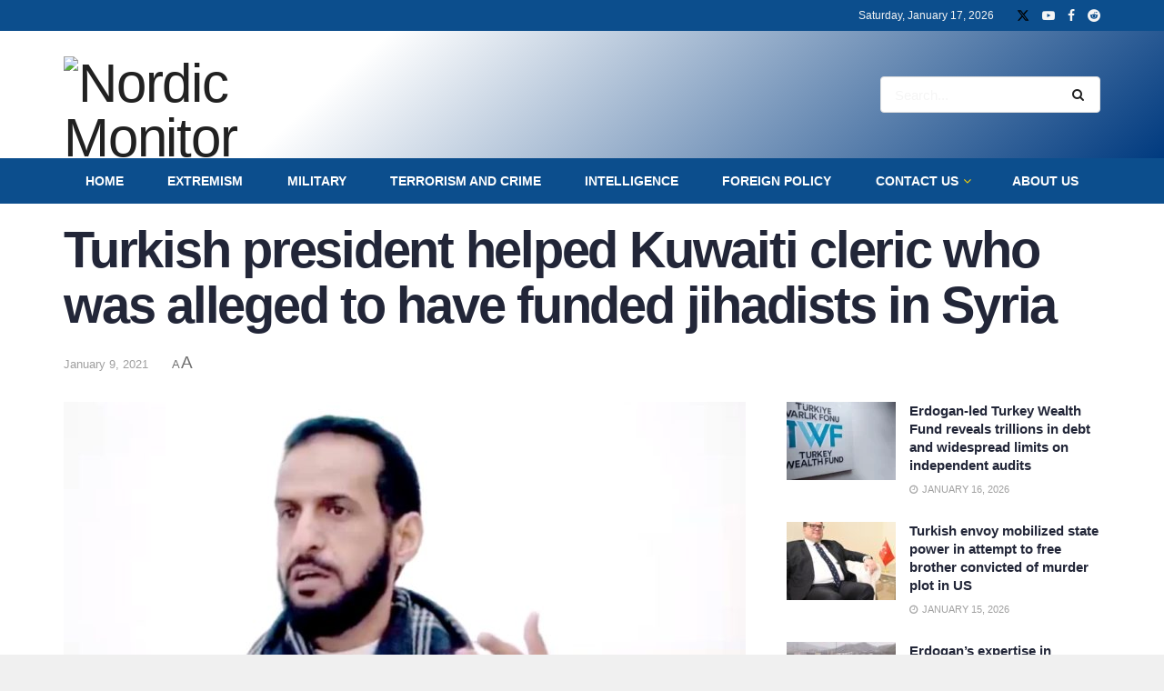

--- FILE ---
content_type: text/html; charset=UTF-8
request_url: https://nordicmonitor.com/2020/03/turkish-president-helped-out-kuwaiti-cleric-who-was-alleged-to-have-funded-jihadists-in-syria/
body_size: 22819
content:
<!doctype html> <!--[if lt IE 7]><html class="no-js lt-ie9 lt-ie8 lt-ie7" lang="en-US" prefix="og: https://ogp.me/ns#"> <![endif]--> <!--[if IE 7]><html class="no-js lt-ie9 lt-ie8" lang="en-US" prefix="og: https://ogp.me/ns#"> <![endif]--> <!--[if IE 8]><html class="no-js lt-ie9" lang="en-US" prefix="og: https://ogp.me/ns#"> <![endif]--> <!--[if IE 9]><html class="no-js lt-ie10" lang="en-US" prefix="og: https://ogp.me/ns#"> <![endif]--> <!--[if gt IE 8]><!--><html class="no-js" lang="en-US" prefix="og: https://ogp.me/ns#"> <!--<![endif]--><head><meta http-equiv="Content-Type" content="text/html; charset=UTF-8" /><meta name='viewport' content='width=device-width, initial-scale=1, user-scalable=yes' /><link rel="profile" href="https://gmpg.org/xfn/11" /><link rel="pingback" href="https://nordicmonitor.com/xmlrpc.php" /> <script type="text/javascript">var jnews_ajax_url = '/?ajax-request=jnews'</script> <script type="text/javascript">;window.jnews=window.jnews||{},window.jnews.library=window.jnews.library||{},window.jnews.library=function(){"use strict";var e=this;e.win=window,e.doc=document,e.noop=function(){},e.globalBody=e.doc.getElementsByTagName("body")[0],e.globalBody=e.globalBody?e.globalBody:e.doc,e.win.jnewsDataStorage=e.win.jnewsDataStorage||{_storage:new WeakMap,put:function(e,t,n){this._storage.has(e)||this._storage.set(e,new Map),this._storage.get(e).set(t,n)},get:function(e,t){return this._storage.get(e).get(t)},has:function(e,t){return this._storage.has(e)&&this._storage.get(e).has(t)},remove:function(e,t){var n=this._storage.get(e).delete(t);return 0===!this._storage.get(e).size&&this._storage.delete(e),n}},e.windowWidth=function(){return e.win.innerWidth||e.docEl.clientWidth||e.globalBody.clientWidth},e.windowHeight=function(){return e.win.innerHeight||e.docEl.clientHeight||e.globalBody.clientHeight},e.requestAnimationFrame=e.win.requestAnimationFrame||e.win.webkitRequestAnimationFrame||e.win.mozRequestAnimationFrame||e.win.msRequestAnimationFrame||window.oRequestAnimationFrame||function(e){return setTimeout(e,1e3/60)},e.cancelAnimationFrame=e.win.cancelAnimationFrame||e.win.webkitCancelAnimationFrame||e.win.webkitCancelRequestAnimationFrame||e.win.mozCancelAnimationFrame||e.win.msCancelRequestAnimationFrame||e.win.oCancelRequestAnimationFrame||function(e){clearTimeout(e)},e.classListSupport="classList"in document.createElement("_"),e.hasClass=e.classListSupport?function(e,t){return e.classList.contains(t)}:function(e,t){return e.className.indexOf(t)>=0},e.addClass=e.classListSupport?function(t,n){e.hasClass(t,n)||t.classList.add(n)}:function(t,n){e.hasClass(t,n)||(t.className+=" "+n)},e.removeClass=e.classListSupport?function(t,n){e.hasClass(t,n)&&t.classList.remove(n)}:function(t,n){e.hasClass(t,n)&&(t.className=t.className.replace(n,""))},e.objKeys=function(e){var t=[];for(var n in e)Object.prototype.hasOwnProperty.call(e,n)&&t.push(n);return t},e.isObjectSame=function(e,t){var n=!0;return JSON.stringify(e)!==JSON.stringify(t)&&(n=!1),n},e.extend=function(){for(var e,t,n,o=arguments[0]||{},i=1,a=arguments.length;i<a;i++)if(null!==(e=arguments[i]))for(t in e)o!==(n=e[t])&&void 0!==n&&(o[t]=n);return o},e.dataStorage=e.win.jnewsDataStorage,e.isVisible=function(e){return 0!==e.offsetWidth&&0!==e.offsetHeight||e.getBoundingClientRect().length},e.getHeight=function(e){return e.offsetHeight||e.clientHeight||e.getBoundingClientRect().height},e.getWidth=function(e){return e.offsetWidth||e.clientWidth||e.getBoundingClientRect().width},e.supportsPassive=!1;try{var t=Object.defineProperty({},"passive",{get:function(){e.supportsPassive=!0}});"createEvent"in e.doc?e.win.addEventListener("test",null,t):"fireEvent"in e.doc&&e.win.attachEvent("test",null)}catch(e){}e.passiveOption=!!e.supportsPassive&&{passive:!0},e.setStorage=function(e,t){e="jnews-"+e;var n={expired:Math.floor(((new Date).getTime()+432e5)/1e3)};t=Object.assign(n,t);localStorage.setItem(e,JSON.stringify(t))},e.getStorage=function(e){e="jnews-"+e;var t=localStorage.getItem(e);return null!==t&&0<t.length?JSON.parse(localStorage.getItem(e)):{}},e.expiredStorage=function(){var t,n="jnews-";for(var o in localStorage)o.indexOf(n)>-1&&"undefined"!==(t=e.getStorage(o.replace(n,""))).expired&&t.expired<Math.floor((new Date).getTime()/1e3)&&localStorage.removeItem(o)},e.addEvents=function(t,n,o){for(var i in n){var a=["touchstart","touchmove"].indexOf(i)>=0&&!o&&e.passiveOption;"createEvent"in e.doc?t.addEventListener(i,n[i],a):"fireEvent"in e.doc&&t.attachEvent("on"+i,n[i])}},e.removeEvents=function(t,n){for(var o in n)"createEvent"in e.doc?t.removeEventListener(o,n[o]):"fireEvent"in e.doc&&t.detachEvent("on"+o,n[o])},e.triggerEvents=function(t,n,o){var i;o=o||{detail:null};return"createEvent"in e.doc?(!(i=e.doc.createEvent("CustomEvent")||new CustomEvent(n)).initCustomEvent||i.initCustomEvent(n,!0,!1,o),void t.dispatchEvent(i)):"fireEvent"in e.doc?((i=e.doc.createEventObject()).eventType=n,void t.fireEvent("on"+i.eventType,i)):void 0},e.getParents=function(t,n){void 0===n&&(n=e.doc);for(var o=[],i=t.parentNode,a=!1;!a;)if(i){var r=i;r.querySelectorAll(n).length?a=!0:(o.push(r),i=r.parentNode)}else o=[],a=!0;return o},e.forEach=function(e,t,n){for(var o=0,i=e.length;o<i;o++)t.call(n,e[o],o)},e.getText=function(e){return e.innerText||e.textContent},e.setText=function(e,t){var n="object"==typeof t?t.innerText||t.textContent:t;e.innerText&&(e.innerText=n),e.textContent&&(e.textContent=n)},e.httpBuildQuery=function(t){return e.objKeys(t).reduce(function t(n){var o=arguments.length>1&&void 0!==arguments[1]?arguments[1]:null;return function(i,a){var r=n[a];a=encodeURIComponent(a);var s=o?"".concat(o,"[").concat(a,"]"):a;return null==r||"function"==typeof r?(i.push("".concat(s,"=")),i):["number","boolean","string"].includes(typeof r)?(i.push("".concat(s,"=").concat(encodeURIComponent(r))),i):(i.push(e.objKeys(r).reduce(t(r,s),[]).join("&")),i)}}(t),[]).join("&")},e.get=function(t,n,o,i){return o="function"==typeof o?o:e.noop,e.ajax("GET",t,n,o,i)},e.post=function(t,n,o,i){return o="function"==typeof o?o:e.noop,e.ajax("POST",t,n,o,i)},e.ajax=function(t,n,o,i,a){var r=new XMLHttpRequest,s=n,c=e.httpBuildQuery(o);if(t=-1!=["GET","POST"].indexOf(t)?t:"GET",r.open(t,s+("GET"==t?"?"+c:""),!0),"POST"==t&&r.setRequestHeader("Content-type","application/x-www-form-urlencoded"),r.setRequestHeader("X-Requested-With","XMLHttpRequest"),r.onreadystatechange=function(){4===r.readyState&&200<=r.status&&300>r.status&&"function"==typeof i&&i.call(void 0,r.response)},void 0!==a&&!a){return{xhr:r,send:function(){r.send("POST"==t?c:null)}}}return r.send("POST"==t?c:null),{xhr:r}},e.scrollTo=function(t,n,o){function i(e,t,n){this.start=this.position(),this.change=e-this.start,this.currentTime=0,this.increment=20,this.duration=void 0===n?500:n,this.callback=t,this.finish=!1,this.animateScroll()}return Math.easeInOutQuad=function(e,t,n,o){return(e/=o/2)<1?n/2*e*e+t:-n/2*(--e*(e-2)-1)+t},i.prototype.stop=function(){this.finish=!0},i.prototype.move=function(t){e.doc.documentElement.scrollTop=t,e.globalBody.parentNode.scrollTop=t,e.globalBody.scrollTop=t},i.prototype.position=function(){return e.doc.documentElement.scrollTop||e.globalBody.parentNode.scrollTop||e.globalBody.scrollTop},i.prototype.animateScroll=function(){this.currentTime+=this.increment;var t=Math.easeInOutQuad(this.currentTime,this.start,this.change,this.duration);this.move(t),this.currentTime<this.duration&&!this.finish?e.requestAnimationFrame.call(e.win,this.animateScroll.bind(this)):this.callback&&"function"==typeof this.callback&&this.callback()},new i(t,n,o)},e.unwrap=function(t){var n,o=t;e.forEach(t,(function(e,t){n?n+=e:n=e})),o.replaceWith(n)},e.performance={start:function(e){performance.mark(e+"Start")},stop:function(e){performance.mark(e+"End"),performance.measure(e,e+"Start",e+"End")}},e.fps=function(){var t=0,n=0,o=0;!function(){var i=t=0,a=0,r=0,s=document.getElementById("fpsTable"),c=function(t){void 0===document.getElementsByTagName("body")[0]?e.requestAnimationFrame.call(e.win,(function(){c(t)})):document.getElementsByTagName("body")[0].appendChild(t)};null===s&&((s=document.createElement("div")).style.position="fixed",s.style.top="120px",s.style.left="10px",s.style.width="100px",s.style.height="20px",s.style.border="1px solid black",s.style.fontSize="11px",s.style.zIndex="100000",s.style.backgroundColor="white",s.id="fpsTable",c(s));var l=function(){o++,n=Date.now(),(a=(o/(r=(n-t)/1e3)).toPrecision(2))!=i&&(i=a,s.innerHTML=i+"fps"),1<r&&(t=n,o=0),e.requestAnimationFrame.call(e.win,l)};l()}()},e.instr=function(e,t){for(var n=0;n<t.length;n++)if(-1!==e.toLowerCase().indexOf(t[n].toLowerCase()))return!0},e.winLoad=function(t,n){function o(o){if("complete"===e.doc.readyState||"interactive"===e.doc.readyState)return!o||n?setTimeout(t,n||1):t(o),1}o()||e.addEvents(e.win,{load:o})},e.docReady=function(t,n){function o(o){if("complete"===e.doc.readyState||"interactive"===e.doc.readyState)return!o||n?setTimeout(t,n||1):t(o),1}o()||e.addEvents(e.doc,{DOMContentLoaded:o})},e.fireOnce=function(){e.docReady((function(){e.assets=e.assets||[],e.assets.length&&(e.boot(),e.load_assets())}),50)},e.boot=function(){e.length&&e.doc.querySelectorAll("style[media]").forEach((function(e){"not all"==e.getAttribute("media")&&e.removeAttribute("media")}))},e.create_js=function(t,n){var o=e.doc.createElement("script");switch(o.setAttribute("src",t),n){case"defer":o.setAttribute("defer",!0);break;case"async":o.setAttribute("async",!0);break;case"deferasync":o.setAttribute("defer",!0),o.setAttribute("async",!0)}e.globalBody.appendChild(o)},e.load_assets=function(){"object"==typeof e.assets&&e.forEach(e.assets.slice(0),(function(t,n){var o="";t.defer&&(o+="defer"),t.async&&(o+="async"),e.create_js(t.url,o);var i=e.assets.indexOf(t);i>-1&&e.assets.splice(i,1)})),e.assets=jnewsoption.au_scripts=window.jnewsads=[]},e.setCookie=function(e,t,n){var o="";if(n){var i=new Date;i.setTime(i.getTime()+24*n*60*60*1e3),o="; expires="+i.toUTCString()}document.cookie=e+"="+(t||"")+o+"; path=/"},e.getCookie=function(e){for(var t=e+"=",n=document.cookie.split(";"),o=0;o<n.length;o++){for(var i=n[o];" "==i.charAt(0);)i=i.substring(1,i.length);if(0==i.indexOf(t))return i.substring(t.length,i.length)}return null},e.eraseCookie=function(e){document.cookie=e+"=; Path=/; Expires=Thu, 01 Jan 1970 00:00:01 GMT;"},e.docReady((function(){e.globalBody=e.globalBody==e.doc?e.doc.getElementsByTagName("body")[0]:e.globalBody,e.globalBody=e.globalBody?e.globalBody:e.doc})),e.winLoad((function(){e.winLoad((function(){var t=!1;if(void 0!==window.jnewsadmin)if(void 0!==window.file_version_checker){var n=e.objKeys(window.file_version_checker);n.length?n.forEach((function(e){t||"10.0.4"===window.file_version_checker[e]||(t=!0)})):t=!0}else t=!0;t&&(window.jnewsHelper.getMessage(),window.jnewsHelper.getNotice())}),2500)}))},window.jnews.library=new window.jnews.library;</script> <link media="all" href="https://nordicmonitor.com/wp-content/cache/autoptimize/css/autoptimize_7d167d5083c579081208631d3a4fc12c.css" rel="stylesheet"><title>Turkish president helped Kuwaiti cleric who was alleged to have funded jihadists in Syria - Nordic Monitor</title><meta name="description" content="Abdullah Bozkurt"/><meta name="robots" content="follow, index, max-snippet:-1, max-video-preview:-1, max-image-preview:large"/><link rel="canonical" href="https://nordicmonitor.com/2020/03/turkish-president-helped-out-kuwaiti-cleric-who-was-alleged-to-have-funded-jihadists-in-syria/" /><meta property="og:locale" content="en_US" /><meta property="og:type" content="article" /><meta property="og:title" content="Turkish president helped Kuwaiti cleric who was alleged to have funded jihadists in Syria - Nordic Monitor" /><meta property="og:description" content="Abdullah Bozkurt" /><meta property="og:url" content="https://nordicmonitor.com/2020/03/turkish-president-helped-out-kuwaiti-cleric-who-was-alleged-to-have-funded-jihadists-in-syria/" /><meta property="og:site_name" content="Nordic Monitor" /><meta property="article:publisher" content="https://www.facebook.com/NordicResearchMonitoringNetwork" /><meta property="article:tag" content="al-Qaeda" /><meta property="article:tag" content="Hakim al-Mutairi" /><meta property="article:tag" content="Isis al-qaida" /><meta property="article:tag" content="Kuwait" /><meta property="article:tag" content="Recep Tayyip Erdoğan" /><meta property="article:tag" content="Turkey" /><meta property="article:section" content="EditorsPick" /><meta property="og:updated_time" content="2021-01-09T22:58:16+01:00" /><meta property="og:image" content="https://nordicmonitor.com/wp-content/uploads/2020/03/Mutairi5.jpg" /><meta property="og:image:secure_url" content="https://nordicmonitor.com/wp-content/uploads/2020/03/Mutairi5.jpg" /><meta property="og:image:width" content="1584" /><meta property="og:image:height" content="907" /><meta property="og:image:alt" content="Turkish president helped Kuwaiti cleric who was alleged to have funded jihadists in Syria" /><meta property="og:image:type" content="image/jpeg" /><meta property="article:published_time" content="2020-03-18T00:45:50+01:00" /><meta property="article:modified_time" content="2021-01-09T22:58:16+01:00" /><meta name="twitter:card" content="summary_large_image" /><meta name="twitter:title" content="Turkish president helped Kuwaiti cleric who was alleged to have funded jihadists in Syria - Nordic Monitor" /><meta name="twitter:description" content="Abdullah Bozkurt" /><meta name="twitter:site" content="@nordicmonitor" /><meta name="twitter:creator" content="@nordicmonitor" /><meta name="twitter:image" content="https://nordicmonitor.com/wp-content/uploads/2020/03/Mutairi5.jpg" /><meta name="twitter:label1" content="Written by" /><meta name="twitter:data1" content="Abdullah Bozkurt" /><meta name="twitter:label2" content="Time to read" /><meta name="twitter:data2" content="5 minutes" /> <script type="application/ld+json" class="rank-math-schema">{"@context":"https://schema.org","@graph":[{"@type":"Organization","@id":"https://nordicmonitor.com/#organization","name":"Nordic Research Monitoring Network","url":"https://nordicmonitor.com","sameAs":["https://www.facebook.com/NordicResearchMonitoringNetwork","https://twitter.com/nordicmonitor"],"logo":{"@type":"ImageObject","@id":"https://nordicmonitor.com/#logo","url":"https://nordicmonitor.com/wp-content/uploads/2019/12/WhatsApp-Image-2019-12-31-at-15.03.15.jpeg","contentUrl":"https://nordicmonitor.com/wp-content/uploads/2019/12/WhatsApp-Image-2019-12-31-at-15.03.15.jpeg","caption":"Nordic Research Monitoring Network","inLanguage":"en-US","width":"1024","height":"323"}},{"@type":"WebSite","@id":"https://nordicmonitor.com/#website","url":"https://nordicmonitor.com","name":"Nordic Research Monitoring Network","publisher":{"@id":"https://nordicmonitor.com/#organization"},"inLanguage":"en-US"},{"@type":"ImageObject","@id":"https://nordicmonitor.com/wp-content/uploads/2020/03/Mutairi5.jpg","url":"https://nordicmonitor.com/wp-content/uploads/2020/03/Mutairi5.jpg","width":"1584","height":"907","inLanguage":"en-US"},{"@type":"WebPage","@id":"https://nordicmonitor.com/2020/03/turkish-president-helped-out-kuwaiti-cleric-who-was-alleged-to-have-funded-jihadists-in-syria/#webpage","url":"https://nordicmonitor.com/2020/03/turkish-president-helped-out-kuwaiti-cleric-who-was-alleged-to-have-funded-jihadists-in-syria/","name":"Turkish president helped Kuwaiti cleric who was alleged to have funded jihadists in Syria - Nordic Monitor","datePublished":"2020-03-18T00:45:50+01:00","dateModified":"2021-01-09T22:58:16+01:00","isPartOf":{"@id":"https://nordicmonitor.com/#website"},"primaryImageOfPage":{"@id":"https://nordicmonitor.com/wp-content/uploads/2020/03/Mutairi5.jpg"},"inLanguage":"en-US"},{"@type":"Person","@id":"https://nordicmonitor.com/author/abdullahbozkurt/","name":"Abdullah Bozkurt","url":"https://nordicmonitor.com/author/abdullahbozkurt/","image":{"@type":"ImageObject","@id":"https://secure.gravatar.com/avatar/0303d31a212cc7aa65b054fb9f6849fb0494cadfdc06b6425ae73dbae84a9336?s=96&amp;d=blank&amp;r=g","url":"https://secure.gravatar.com/avatar/0303d31a212cc7aa65b054fb9f6849fb0494cadfdc06b6425ae73dbae84a9336?s=96&amp;d=blank&amp;r=g","caption":"Abdullah Bozkurt","inLanguage":"en-US"},"worksFor":{"@id":"https://nordicmonitor.com/#organization"}},{"@type":"BlogPosting","headline":"Turkish president helped Kuwaiti cleric who was alleged to have funded jihadists in Syria - Nordic Monitor","datePublished":"2020-03-18T00:45:50+01:00","dateModified":"2021-01-09T22:58:16+01:00","author":{"@id":"https://nordicmonitor.com/author/abdullahbozkurt/","name":"Abdullah Bozkurt"},"publisher":{"@id":"https://nordicmonitor.com/#organization"},"description":"Abdullah Bozkurt","name":"Turkish president helped Kuwaiti cleric who was alleged to have funded jihadists in Syria - Nordic Monitor","@id":"https://nordicmonitor.com/2020/03/turkish-president-helped-out-kuwaiti-cleric-who-was-alleged-to-have-funded-jihadists-in-syria/#richSnippet","isPartOf":{"@id":"https://nordicmonitor.com/2020/03/turkish-president-helped-out-kuwaiti-cleric-who-was-alleged-to-have-funded-jihadists-in-syria/#webpage"},"image":{"@id":"https://nordicmonitor.com/wp-content/uploads/2020/03/Mutairi5.jpg"},"inLanguage":"en-US","mainEntityOfPage":{"@id":"https://nordicmonitor.com/2020/03/turkish-president-helped-out-kuwaiti-cleric-who-was-alleged-to-have-funded-jihadists-in-syria/#webpage"}}]}</script> <link rel='dns-prefetch' href='//stats.wp.com' /><link rel='preconnect' href='//c0.wp.com' /><link rel="alternate" type="application/rss+xml" title="Nordic Monitor &raquo; Feed" href="https://nordicmonitor.com/feed/" /><link rel="alternate" type="application/rss+xml" title="Nordic Monitor &raquo; Comments Feed" href="https://nordicmonitor.com/comments/feed/" /> <script type="text/javascript" src="https://nordicmonitor.com/wp-includes/js/jquery/jquery.min.js" id="jquery-core-js"></script> <script type="text/javascript" src="https://nordicmonitor.com/wp-includes/js/jquery/jquery-migrate.min.js" id="jquery-migrate-js"></script> <link rel="https://api.w.org/" href="https://nordicmonitor.com/wp-json/" /><link rel="alternate" title="JSON" type="application/json" href="https://nordicmonitor.com/wp-json/wp/v2/posts/9819" /><link rel="EditURI" type="application/rsd+xml" title="RSD" href="https://nordicmonitor.com/xmlrpc.php?rsd" /><link rel='shortlink' href='https://nordicmonitor.com/?p=9819' /><link rel="alternate" title="oEmbed (JSON)" type="application/json+oembed" href="https://nordicmonitor.com/wp-json/oembed/1.0/embed?url=https%3A%2F%2Fnordicmonitor.com%2F2020%2F03%2Fturkish-president-helped-out-kuwaiti-cleric-who-was-alleged-to-have-funded-jihadists-in-syria%2F" /><link rel="alternate" title="oEmbed (XML)" type="text/xml+oembed" href="https://nordicmonitor.com/wp-json/oembed/1.0/embed?url=https%3A%2F%2Fnordicmonitor.com%2F2020%2F03%2Fturkish-president-helped-out-kuwaiti-cleric-who-was-alleged-to-have-funded-jihadists-in-syria%2F&#038;format=xml" /><link rel="icon" href="https://nordicmonitor.com/wp-content/uploads/2019/12/cropped-nordic-monitor-JSM-Kare-150x150.png" sizes="32x32" /><link rel="icon" href="https://nordicmonitor.com/wp-content/uploads/2019/12/cropped-nordic-monitor-JSM-Kare-300x300.png" sizes="192x192" /><link rel="apple-touch-icon" href="https://nordicmonitor.com/wp-content/uploads/2019/12/cropped-nordic-monitor-JSM-Kare-300x300.png" /><meta name="msapplication-TileImage" content="https://nordicmonitor.com/wp-content/uploads/2019/12/cropped-nordic-monitor-JSM-Kare-300x300.png" /></head><body class="wp-singular post-template-default single single-post postid-9819 single-format-standard wp-embed-responsive wp-theme-jnews wp-child-theme-jnews-child jeg_toggle_light jeg_single_tpl_2 jnews jeg_boxed jsc_normal"><div class="jeg_ad jeg_ad_top jnews_header_top_ads"><div class='ads-wrapper  '></div></div><div class="jeg_viewport"><div class="jeg_header_wrapper"><div class="jeg_header_instagram_wrapper"></div><div class="jeg_header normal"><div class="jeg_topbar jeg_container jeg_navbar_wrapper dark"><div class="container"><div class="jeg_nav_row"><div class="jeg_nav_col jeg_nav_left  jeg_nav_grow"><div class="item_wrap jeg_nav_alignleft"></div></div><div class="jeg_nav_col jeg_nav_center  jeg_nav_normal"><div class="item_wrap jeg_nav_aligncenter"></div></div><div class="jeg_nav_col jeg_nav_right  jeg_nav_grow"><div class="item_wrap jeg_nav_alignright"><div class="jeg_nav_item jeg_top_date"> Saturday, January 17, 2026</div><div
 class="jeg_nav_item socials_widget jeg_social_icon_block nobg"> <a href="https://twitter.com/nordicmonitor" target='_blank' rel='external noopener nofollow'  aria-label="Find us on Twitter" class="jeg_twitter"><i class="fa fa-twitter"><span class="jeg-icon icon-twitter"><svg xmlns="http://www.w3.org/2000/svg" height="1em" viewBox="0 0 512 512"><path d="M389.2 48h70.6L305.6 224.2 487 464H345L233.7 318.6 106.5 464H35.8L200.7 275.5 26.8 48H172.4L272.9 180.9 389.2 48zM364.4 421.8h39.1L151.1 88h-42L364.4 421.8z"/></svg></span></i> </a><a href="https://www.youtube.com/channel/UCR22Ahnygj_af21N2ITZ5eA" target='_blank' rel='external noopener nofollow'  aria-label="Find us on Youtube" class="jeg_youtube"><i class="fa fa-youtube-play"></i> </a><a href="https://www.facebook.com/NordicResearchMonitoringNetwork" target='_blank' rel='external noopener nofollow'  aria-label="Find us on Facebook" class="jeg_facebook"><i class="fa fa-facebook"></i> </a><a href="https://www.reddit.com/user/NordicMonitor/" target='_blank' rel='external noopener nofollow'  aria-label="Find us on Reddit" class="jeg_reddit"><i class="fa fa-reddit"></i> </a></div></div></div></div></div></div><div class="jeg_midbar jeg_container jeg_navbar_wrapper normal"><div class="container"><div class="jeg_nav_row"><div class="jeg_nav_col jeg_nav_left jeg_nav_grow"><div class="item_wrap jeg_nav_alignleft"><div class="jeg_nav_item jeg_logo jeg_desktop_logo"><div class="site-title"> <a href="https://nordicmonitor.com/" aria-label="Visit Homepage" style="padding: 0 0 0 0;"> <img class='jeg_logo_img' src="https://nrdc.wpengine.com/wp-content/uploads/2019/12/nordic-monitor-PNG-8_90.png" srcset="https://nrdc.wpengine.com/wp-content/uploads/2019/12/nordic-monitor-PNG-8_90.png 1x, https://nrdc.wpengine.com/wp-content/uploads/2019/12/nordic-monitor-PNG-8_90.png 2x" alt="Nordic Monitor"data-light-src="https://nrdc.wpengine.com/wp-content/uploads/2019/12/nordic-monitor-PNG-8_90.png" data-light-srcset="https://nrdc.wpengine.com/wp-content/uploads/2019/12/nordic-monitor-PNG-8_90.png 1x, https://nrdc.wpengine.com/wp-content/uploads/2019/12/nordic-monitor-PNG-8_90.png 2x" data-dark-src="https://nrdc.wpengine.com/wp-content/uploads/2019/12/nordic-monitor-PNG-8_90.png" data-dark-srcset="https://nrdc.wpengine.com/wp-content/uploads/2019/12/nordic-monitor-PNG-8_90.png 1x, https://nrdc.wpengine.com/wp-content/uploads/2019/12/nordic-monitor-PNG-8_90.png 2x"width="251" height="90"> </a></div></div></div></div><div class="jeg_nav_col jeg_nav_center jeg_nav_normal"><div class="item_wrap jeg_nav_aligncenter"></div></div><div class="jeg_nav_col jeg_nav_right jeg_nav_grow"><div class="item_wrap jeg_nav_alignright"><div class="jeg_nav_item jeg_nav_search"><div class="jeg_search_wrapper jeg_search_no_expand rounded"> <a href="#" class="jeg_search_toggle"><i class="fa fa-search"></i></a><form action="https://nordicmonitor.com/" method="get" class="jeg_search_form" target="_top"> <input name="s" class="jeg_search_input" placeholder="Search..." type="text" value="" autocomplete="off"> <button aria-label="Search Button" type="submit" class="jeg_search_button btn"><i class="fa fa-search"></i></button></form><div class="jeg_search_result jeg_search_hide with_result"><div class="search-result-wrapper"></div><div class="search-link search-noresult"> No Result</div><div class="search-link search-all-button"> <i class="fa fa-search"></i> View All Result</div></div></div></div></div></div></div></div></div><div class="jeg_bottombar jeg_navbar jeg_container jeg_navbar_wrapper jeg_navbar_normal jeg_navbar_fitwidth jeg_navbar_dark"><div class="container"><div class="jeg_nav_row"><div class="jeg_nav_col jeg_nav_left jeg_nav_grow"><div class="item_wrap jeg_nav_alignleft"><div class="jeg_nav_item jeg_main_menu_wrapper"><div class="jeg_mainmenu_wrap"><ul class="jeg_menu jeg_main_menu jeg_menu_style_3" data-animation="animate"><li id="menu-item-278" class="menu-item menu-item-type-custom menu-item-object-custom menu-item-278 bgnav" data-item-row="default" ><a href="https://nrdc.wpengine.com">Home</a></li><li id="menu-item-369" class="menu-item menu-item-type-taxonomy menu-item-object-category menu-item-369 bgnav" data-item-row="default" ><a href="https://nordicmonitor.com/category/extremism/">Extremism</a></li><li id="menu-item-15735" class="menu-item menu-item-type-taxonomy menu-item-object-category menu-item-15735 bgnav" data-item-row="default" ><a href="https://nordicmonitor.com/category/military/">Military</a></li><li id="menu-item-349" class="menu-item menu-item-type-taxonomy menu-item-object-category current-post-ancestor current-menu-parent current-post-parent menu-item-349 bgnav" data-item-row="default" ><a href="https://nordicmonitor.com/category/terror-and-crime/">Terrorism and Crime</a></li><li id="menu-item-371" class="menu-item menu-item-type-taxonomy menu-item-object-category menu-item-371 bgnav" data-item-row="default" ><a href="https://nordicmonitor.com/category/intelligence/">Intelligence</a></li><li id="menu-item-745" class="menu-item menu-item-type-taxonomy menu-item-object-category menu-item-745 bgnav" data-item-row="default" ><a href="https://nordicmonitor.com/category/foreign-policy/">Foreign Policy</a></li><li id="menu-item-1022" class="menu-item menu-item-type-post_type menu-item-object-page menu-item-has-children menu-item-1022 bgnav" data-item-row="default" ><a href="https://nordicmonitor.com/contactus/">Contact Us</a><ul class="sub-menu"><li id="menu-item-608" class="menu-item menu-item-type-post_type menu-item-object-page menu-item-608 bgnav" data-item-row="default" ><a href="https://nordicmonitor.com/give-us-a-tip/">Give us a tip!</a></li></ul></li><li id="menu-item-5591" class="menu-item menu-item-type-custom menu-item-object-custom menu-item-5591 bgnav" data-item-row="default" ><a href="http://www.nordicrmn.org">About Us</a></li></ul></div></div></div></div><div class="jeg_nav_col jeg_nav_center jeg_nav_normal"><div class="item_wrap jeg_nav_aligncenter"></div></div><div class="jeg_nav_col jeg_nav_right jeg_nav_normal"><div class="item_wrap jeg_nav_alignright"></div></div></div></div></div></div></div><div class="jeg_header_sticky"><div class="sticky_blankspace"></div><div class="jeg_header full"><div class="jeg_container"><div data-mode="scroll" class="jeg_stickybar jeg_navbar jeg_navbar_wrapper jeg_navbar_normal jeg_navbar_fitwidth jeg_navbar_normal"><div class="container"><div class="jeg_nav_row"><div class="jeg_nav_col jeg_nav_left jeg_nav_grow"><div class="item_wrap jeg_nav_alignleft"><div class="jeg_nav_item jeg_main_menu_wrapper"><div class="jeg_mainmenu_wrap"><ul class="jeg_menu jeg_main_menu jeg_menu_style_3" data-animation="animate"><li id="menu-item-278" class="menu-item menu-item-type-custom menu-item-object-custom menu-item-278 bgnav" data-item-row="default" ><a href="https://nrdc.wpengine.com">Home</a></li><li id="menu-item-369" class="menu-item menu-item-type-taxonomy menu-item-object-category menu-item-369 bgnav" data-item-row="default" ><a href="https://nordicmonitor.com/category/extremism/">Extremism</a></li><li id="menu-item-15735" class="menu-item menu-item-type-taxonomy menu-item-object-category menu-item-15735 bgnav" data-item-row="default" ><a href="https://nordicmonitor.com/category/military/">Military</a></li><li id="menu-item-349" class="menu-item menu-item-type-taxonomy menu-item-object-category current-post-ancestor current-menu-parent current-post-parent menu-item-349 bgnav" data-item-row="default" ><a href="https://nordicmonitor.com/category/terror-and-crime/">Terrorism and Crime</a></li><li id="menu-item-371" class="menu-item menu-item-type-taxonomy menu-item-object-category menu-item-371 bgnav" data-item-row="default" ><a href="https://nordicmonitor.com/category/intelligence/">Intelligence</a></li><li id="menu-item-745" class="menu-item menu-item-type-taxonomy menu-item-object-category menu-item-745 bgnav" data-item-row="default" ><a href="https://nordicmonitor.com/category/foreign-policy/">Foreign Policy</a></li><li id="menu-item-1022" class="menu-item menu-item-type-post_type menu-item-object-page menu-item-has-children menu-item-1022 bgnav" data-item-row="default" ><a href="https://nordicmonitor.com/contactus/">Contact Us</a><ul class="sub-menu"><li id="menu-item-608" class="menu-item menu-item-type-post_type menu-item-object-page menu-item-608 bgnav" data-item-row="default" ><a href="https://nordicmonitor.com/give-us-a-tip/">Give us a tip!</a></li></ul></li><li id="menu-item-5591" class="menu-item menu-item-type-custom menu-item-object-custom menu-item-5591 bgnav" data-item-row="default" ><a href="http://www.nordicrmn.org">About Us</a></li></ul></div></div></div></div><div class="jeg_nav_col jeg_nav_center jeg_nav_normal"><div class="item_wrap jeg_nav_aligncenter"></div></div><div class="jeg_nav_col jeg_nav_right jeg_nav_normal"><div class="item_wrap jeg_nav_alignright"><div class="jeg_nav_item jeg_search_wrapper search_icon jeg_search_modal_expand"> <a href="#" class="jeg_search_toggle" aria-label="Search Button"><i class="fa fa-search"></i></a><form action="https://nordicmonitor.com/" method="get" class="jeg_search_form" target="_top"> <input name="s" class="jeg_search_input" placeholder="Search..." type="text" value="" autocomplete="off"> <button aria-label="Search Button" type="submit" class="jeg_search_button btn"><i class="fa fa-search"></i></button></form><div class="jeg_search_result jeg_search_hide with_result"><div class="search-result-wrapper"></div><div class="search-link search-noresult"> No Result</div><div class="search-link search-all-button"> <i class="fa fa-search"></i> View All Result</div></div></div></div></div></div></div></div></div></div></div><div class="jeg_navbar_mobile_wrapper"><div class="jeg_navbar_mobile" data-mode="pinned"><div class="jeg_mobile_bottombar jeg_mobile_midbar jeg_container dark"><div class="container"><div class="jeg_nav_row"><div class="jeg_nav_col jeg_nav_left jeg_nav_normal"><div class="item_wrap jeg_nav_alignleft"><div class="jeg_nav_item"> <a href="#" aria-label="Show Menu" class="toggle_btn jeg_mobile_toggle"><i class="fa fa-bars"></i></a></div></div></div><div class="jeg_nav_col jeg_nav_center jeg_nav_grow"><div class="item_wrap jeg_nav_aligncenter"><div class="jeg_nav_item jeg_mobile_logo"><div class="site-title"> <a href="https://nordicmonitor.com/" aria-label="Visit Homepage"> <img class='jeg_logo_img' src="https://nrdc.wpengine.com/wp-content/uploads/2019/12/nordic-monitor-PNG-8_90.png" srcset="https://nrdc.wpengine.com/wp-content/uploads/2019/12/nordic-monitor-PNG-8_90.png 1x, https://nrdc.wpengine.com/wp-content/uploads/2019/12/nordic-monitor-PNG-8_90.png 2x" alt="Nordic Monitor"data-light-src="https://nrdc.wpengine.com/wp-content/uploads/2019/12/nordic-monitor-PNG-8_90.png" data-light-srcset="https://nrdc.wpengine.com/wp-content/uploads/2019/12/nordic-monitor-PNG-8_90.png 1x, https://nrdc.wpengine.com/wp-content/uploads/2019/12/nordic-monitor-PNG-8_90.png 2x" data-dark-src="https://nrdc.wpengine.com/wp-content/uploads/2019/12/nordic-monitor-PNG-8_90.png" data-dark-srcset="https://nrdc.wpengine.com/wp-content/uploads/2019/12/nordic-monitor-PNG-8_90.png 1x, https://nrdc.wpengine.com/wp-content/uploads/2019/12/nordic-monitor-PNG-8_90.png 2x"width="251" height="90"> </a></div></div></div></div><div class="jeg_nav_col jeg_nav_right jeg_nav_normal"><div class="item_wrap jeg_nav_alignright"><div class="jeg_nav_item jeg_search_wrapper jeg_search_popup_expand"> <a href="#" aria-label="Search Button" class="jeg_search_toggle"><i class="fa fa-search"></i></a><form action="https://nordicmonitor.com/" method="get" class="jeg_search_form" target="_top"> <input name="s" class="jeg_search_input" placeholder="Search..." type="text" value="" autocomplete="off"> <button aria-label="Search Button" type="submit" class="jeg_search_button btn"><i class="fa fa-search"></i></button></form><div class="jeg_search_result jeg_search_hide with_result"><div class="search-result-wrapper"></div><div class="search-link search-noresult"> No Result</div><div class="search-link search-all-button"> <i class="fa fa-search"></i> View All Result</div></div></div></div></div></div></div></div><div class="jeg_navbar_mobile_menu"><div class="container"><div class="menu-mainmenu-container"><ul id="menu-mainmenu" class="jeg_mobile_menu_style_1"><li class="menu-item menu-item-type-custom menu-item-object-custom menu-item-278"><a href="https://nrdc.wpengine.com">Home</a></li><li class="menu-item menu-item-type-taxonomy menu-item-object-category menu-item-369"><a href="https://nordicmonitor.com/category/extremism/">Extremism</a></li><li class="menu-item menu-item-type-taxonomy menu-item-object-category menu-item-15735"><a href="https://nordicmonitor.com/category/military/">Military</a></li><li class="menu-item menu-item-type-taxonomy menu-item-object-category current-post-ancestor current-menu-parent current-post-parent menu-item-349"><a href="https://nordicmonitor.com/category/terror-and-crime/">Terrorism and Crime</a></li><li class="menu-item menu-item-type-taxonomy menu-item-object-category menu-item-371"><a href="https://nordicmonitor.com/category/intelligence/">Intelligence</a></li><li class="menu-item menu-item-type-taxonomy menu-item-object-category menu-item-745"><a href="https://nordicmonitor.com/category/foreign-policy/">Foreign Policy</a></li><li class="menu-item menu-item-type-post_type menu-item-object-page menu-item-1022"><a href="https://nordicmonitor.com/contactus/">Contact Us</a></li><li class="menu-item menu-item-type-custom menu-item-object-custom menu-item-5591"><a href="http://www.nordicrmn.org">About Us</a></li></ul></div></div></div></div><div class="sticky_blankspace" style="height: 60px;"></div></div><div class="jeg_ad jeg_ad_top jnews_header_bottom_ads"><div class='ads-wrapper  '></div></div><div class="post-wrapper"><div class="post-wrap" ><div class="jeg_main "><div class="jeg_container"><div class="jeg_content jeg_singlepage"><div class="container"><div class="jeg_ad jeg_article_top jnews_article_top_ads"><div class='ads-wrapper  '></div></div><div class="entry-header"><h1 class="jeg_post_title">Turkish president helped Kuwaiti cleric who was alleged to have funded jihadists in Syria</h1><div class="jeg_meta_container"><div class="jeg_post_meta jeg_post_meta_2"><div class="meta_left"><div class="jeg_meta_date"> <a href="https://nordicmonitor.com/2020/03/turkish-president-helped-out-kuwaiti-cleric-who-was-alleged-to-have-funded-jihadists-in-syria/">January 9, 2021</a></div></div><div class="meta_right"><div class="jeg_meta_zoom" data-in-step="3" data-out-step="2"><div class="zoom-dropdown"><div class="zoom-icon"> <span class="zoom-icon-small">A</span> <span class="zoom-icon-big">A</span></div><div class="zoom-item-wrapper"><div class="zoom-item"> <button class="zoom-out"><span>A</span></button> <button class="zoom-in"><span>A</span></button><div class="zoom-bar-container"><div class="zoom-bar"></div></div> <button class="zoom-reset"><span>Reset</span></button></div></div></div></div></div></div></div></div><div class="row"><div class="jeg_main_content col-md-8"><div class="jeg_inner_content"><div  class="jeg_featured featured_image "><a href="https://nordicmonitor.com/wp-content/uploads/2020/03/Mutairi5.jpg"><div class="thumbnail-container animate-lazy" style="padding-bottom:71.467%"><img width="750" height="536" src="https://nordicmonitor.com/wp-content/themes/jnews/assets/img/jeg-empty.png" class="attachment-jnews-750x536 size-jnews-750x536 lazyload wp-post-image" alt="Turkish president helped Kuwaiti cleric who was alleged to have funded jihadists in Syria" decoding="async" fetchpriority="high" sizes="(max-width: 750px) 100vw, 750px" data-src="https://nordicmonitor.com/wp-content/uploads/2020/03/Mutairi5-750x536.jpg" data-srcset="https://nordicmonitor.com/wp-content/uploads/2020/03/Mutairi5-750x536.jpg 750w, https://nordicmonitor.com/wp-content/uploads/2020/03/Mutairi5-120x86.jpg 120w, https://nordicmonitor.com/wp-content/uploads/2020/03/Mutairi5-350x250.jpg 350w, https://nordicmonitor.com/wp-content/uploads/2020/03/Mutairi5-1140x815.jpg 1140w" data-sizes="auto" data-expand="700" /></div><p class="wp-caption-text">Hakim al-Mutairi</p></a></div><div class="jeg_share_top_container"><div class="jeg_share_button clearfix"><div class="jeg_share_stats"></div><div class="jeg_sharelist"> <a href="https://www.facebook.com/sharer.php?u=https%3A%2F%2Fnordicmonitor.com%2F2020%2F03%2Fturkish-president-helped-out-kuwaiti-cleric-who-was-alleged-to-have-funded-jihadists-in-syria%2F" rel='nofollow' aria-label='Share on Facebook' class="jeg_btn-facebook expanded"><i class="fa fa-facebook-official"></i><span>Share on Facebook</span></a><a href="https://twitter.com/intent/tweet?text=Turkish%20president%20helped%20Kuwaiti%20cleric%20who%20was%20alleged%20to%20have%20funded%20jihadists%20in%20Syria&url=https%3A%2F%2Fnordicmonitor.com%2F2020%2F03%2Fturkish-president-helped-out-kuwaiti-cleric-who-was-alleged-to-have-funded-jihadists-in-syria%2F" rel='nofollow' aria-label='Share on Twitter' class="jeg_btn-twitter expanded"><i class="fa fa-twitter"><svg xmlns="http://www.w3.org/2000/svg" height="1em" viewBox="0 0 512 512"><path d="M389.2 48h70.6L305.6 224.2 487 464H345L233.7 318.6 106.5 464H35.8L200.7 275.5 26.8 48H172.4L272.9 180.9 389.2 48zM364.4 421.8h39.1L151.1 88h-42L364.4 421.8z"/></svg></i><span>Share on Twitter</span></a><div class="share-secondary"> <a href="https://www.linkedin.com/shareArticle?url=https%3A%2F%2Fnordicmonitor.com%2F2020%2F03%2Fturkish-president-helped-out-kuwaiti-cleric-who-was-alleged-to-have-funded-jihadists-in-syria%2F&title=Turkish%20president%20helped%20Kuwaiti%20cleric%20who%20was%20alleged%20to%20have%20funded%20jihadists%20in%20Syria" rel='nofollow' aria-label='Share on Linkedin' class="jeg_btn-linkedin "><i class="fa fa-linkedin"></i></a><a href="https://www.pinterest.com/pin/create/bookmarklet/?pinFave=1&url=https%3A%2F%2Fnordicmonitor.com%2F2020%2F03%2Fturkish-president-helped-out-kuwaiti-cleric-who-was-alleged-to-have-funded-jihadists-in-syria%2F&media=https://nordicmonitor.com/wp-content/uploads/2020/03/Mutairi5.jpg&description=Turkish%20president%20helped%20Kuwaiti%20cleric%20who%20was%20alleged%20to%20have%20funded%20jihadists%20in%20Syria" rel='nofollow' aria-label='Share on Pinterest' class="jeg_btn-pinterest "><i class="fa fa-pinterest"></i></a><a href="//api.whatsapp.com/send?text=Turkish%20president%20helped%20Kuwaiti%20cleric%20who%20was%20alleged%20to%20have%20funded%20jihadists%20in%20Syria%0Ahttps%3A%2F%2Fnordicmonitor.com%2F2020%2F03%2Fturkish-president-helped-out-kuwaiti-cleric-who-was-alleged-to-have-funded-jihadists-in-syria%2F" rel='nofollow' aria-label='Share on Whatsapp' data-action="share/whatsapp/share"  class="jeg_btn-whatsapp "><i class="fa fa-whatsapp"></i></a><a href="https://telegram.me/share/url?url=https%3A%2F%2Fnordicmonitor.com%2F2020%2F03%2Fturkish-president-helped-out-kuwaiti-cleric-who-was-alleged-to-have-funded-jihadists-in-syria%2F&text=Turkish%20president%20helped%20Kuwaiti%20cleric%20who%20was%20alleged%20to%20have%20funded%20jihadists%20in%20Syria" rel='nofollow' aria-label='Share on Telegram' class="jeg_btn-telegram "><i class="fa fa-telegram"></i></a><a href="/cdn-cgi/l/email-protection#[base64]" rel='nofollow' aria-label='Share on Email' class="jeg_btn-email "><i class="fa fa-envelope"></i></a></div> <a href="#" class="jeg_btn-toggle" aria-label="Share on another social media platform"><i class="fa fa-share"></i></a></div></div></div><div class="jeg_ad jeg_article jnews_content_top_ads "><div class='ads-wrapper  '></div></div><div class="entry-content no-share"><div class="jeg_share_button share-float jeg_sticky_share clearfix share-normal"><div class="jeg_share_float_container"></div></div><div class="content-inner "><p><strong>Abdullah Bozkurt</strong></p><p>&nbsp;</p><p>Turkish President Recep Tayyip Erdoğan personally intervened in lifting an entry ban for radical Muslim cleric from Kuwait Hakim al-Mutairi, who called for jihad against American and Israeli &#8220;crusaders,&#8221; confidential documents have revealed.</p><p>According to secret wiretaps obtained by Nordic Monitor, al-Mutairi was denied entry into Turkey in 2013 but he was later allowed in following the personal involvement of then-Prime Minister and now President Erdoğan. The revelations came during a phone conversation between Erdoğan’s chief of staff, Hasan Doğan, who received a call from Osama Qotb, the nephew of Egyptian cleric Sayyid Qutb, a founder of the Muslim Brotherhood, on September 26, 2013 at 19:32 hours.</p><p>Qotb was calling to sort out problems with a scheduled conference on Egypt to be held in Istanbul following the ouster of Mohamed Morsi from power. The conference was cancelled under pressure from Saudi Arabia and Kuwait, both of which had relatively stable ties with the Turkish government at the time. The conference organizers received a notice from the police days before the event which stated that permission had not been granted to hold the conference.</p><p>&nbsp;</p><figure id="attachment_9823" aria-describedby="caption-attachment-9823" style="width: 778px" class="wp-caption aligncenter"><img decoding="async" class=" wp-image-9823" src="https://nrdc.wpengine.com/wp-content/uploads/2020/03/Mutairi_books-246x300.jpg" alt="" width="778" height="949" srcset="https://nordicmonitor.com/wp-content/uploads/2020/03/Mutairi_books-246x300.jpg 246w, https://nordicmonitor.com/wp-content/uploads/2020/03/Mutairi_books-839x1024.jpg 839w, https://nordicmonitor.com/wp-content/uploads/2020/03/Mutairi_books-768x937.jpg 768w, https://nordicmonitor.com/wp-content/uploads/2020/03/Mutairi_books-1259x1536.jpg 1259w, https://nordicmonitor.com/wp-content/uploads/2020/03/Mutairi_books-750x915.jpg 750w, https://nordicmonitor.com/wp-content/uploads/2020/03/Mutairi_books-1140x1391.jpg 1140w, https://nordicmonitor.com/wp-content/uploads/2020/03/Mutairi_books.jpg 1341w" sizes="(max-width: 778px) 100vw, 778px" /><figcaption id="caption-attachment-9823" class="wp-caption-text">Hakim al-Mutairi&#8217;s books were published in Turkish.</figcaption></figure><p>&nbsp;</p><p>Explaining that al-Mutairi was the man behind the idea of organizing such a conference in Istanbul, Qotb pleaded with Erdoğan’s chief of staff to put the conference back on track. In the phone conversation, he also disclosed that al-Mutairi had faced problems at the border when he tried to enter Turkey in the past and that Erdoğan helped him resolve the entry ban issue.</p><p>“Now they are prepared for this conference, they worked out everything, over 100 people from abroad were invited,” Qotb told Doğan, lamenting that the police told them to cancel the event. He also added that lawmakers from Erdoğan’s party such as Emrullah Işler, a former deputy prime minister and the Turkish president’s special envoy to Libya, were involved in preparations for the conference.</p><p>&nbsp;</p><p><em>Transcript of the secret wiretap:</em></p><div class="wppdfemb-frame-container-1" style="-webkit-overflow-scrolling:auto;"> <iframe class="pdfembed-iframe nonfullscreen wppdf-emb-iframe-1"
 src="https://nordicmonitor.com/?pdfemb-data=eyJ1cmwiOiJodHRwczpcL1wvbnJkYy53cGVuZ2luZS5jb21cL3dwLWNvbnRlbnRcL3VwbG9hZHNcLzIwMjBcLzAzXC9NdXRhaXJpX3dpcmV0YXBfRG9nYW5fcW90Yi5wZGYiLCJpbmRleCI6MSwicGRmSUQiOjk4MjB9"
 data-pdf-id="9820"
 data-pdf-index="1"
 style="border:none;width:100%;max-width:100%;height:100vh;"
 scrolling="yes"> </iframe></div><p>&nbsp;</p><p>Al-Mutairi, the head of Kuwait’s Ummah Party, is a Salafist and radical preacher whose views parallel those of al-Qaeda and the Islamic State in Iraq and Syria (ISIS). He was accused of funneling financial resources to jihadists in Syria, first to Ahrar al-Sham and later to the Al Nusra Front.</p><p>The mutual alliance between al-Mutairi and Erdoğan is hardly surprising given the fact that both were keen to empower jihadist groups in Syria to topple the Bashar al-Assad government. In fact, in the wiretapped conversation Erdoğan’s chief of staff said the head of Turkish intelligence agency MIT, Hakan Fidan, was quite familiar with al-Mutairi and the conference. He said the issue had more to do with the Saudis, whom Erdoğan did not want to irritate any more than necessary.</p><p>Doğan said he would talk to the intelligence chief to find out what more could be done about the conference. At one point in the conversation Doğan asked Qotb whether he had talked to the “uncle,” a reference to Yasin al-Qadi, an Egyptian-born Saudi national who was at one time flagged by the US Treasury and the UN al-Qaeda sanctions committee. Qotb had been representing al-Qadi&#8217;s business and personal interests in Turkey and working closely with Erdoğan’s son Bilal. Qotb said he talked to al-Qadi about the conference and said the “uncle” advised him to not to proceed with the conference if it would create too much trouble for Turkey.</p><p>&nbsp;</p><figure id="attachment_9405" aria-describedby="caption-attachment-9405" style="width: 679px" class="wp-caption aligncenter"><img decoding="async" class=" wp-image-9405" src="https://nrdc.wpengine.com/wp-content/uploads/2020/02/Hasan_Dogan-300x209.jpg" alt="" width="679" height="473" srcset="https://nordicmonitor.com/wp-content/uploads/2020/02/Hasan_Dogan-300x209.jpg 300w, https://nordicmonitor.com/wp-content/uploads/2020/02/Hasan_Dogan-1024x715.jpg 1024w, https://nordicmonitor.com/wp-content/uploads/2020/02/Hasan_Dogan-768x536.jpg 768w, https://nordicmonitor.com/wp-content/uploads/2020/02/Hasan_Dogan-750x524.jpg 750w, https://nordicmonitor.com/wp-content/uploads/2020/02/Hasan_Dogan.jpg 1133w" sizes="(max-width: 679px) 100vw, 679px" /><figcaption id="caption-attachment-9405" class="wp-caption-text">Hasan Doğan</figcaption></figure><p>&nbsp;</p><p>Nevertheless, Qotb was trying to find out who gave the order for the cancellation of the Egypt conference in Istanbul. He explained that he talked to a journalist (not named in the wiretap) and added that the journalist was working with Turkish intelligence. According to Qotb, the journalist claimed that the written directive came from the Foreign Ministry based on an order from Erdoğan’s office. Qotb claimed this was a perception matter and that the issue must be limited to the Foreign Ministry and not implicate Erdoğan in any way. Doğan said he understood the delicacy of the matter and would take care of it.</p><p>Qotb further requested that Erdoğan’s chief of staff intervene in relaxing the restrictions placed on Kuwaiti cleric al-Mutairi while he was in Turkey. He said the police would not even allow al-Mutairi to distribute his books at his hotel.</p><p>Mutairi is designated as a terrorist by Saudi Arabia, the United Arab Emirates, Egypt and Bahrain. He has been openly supportive of Erdoğan’s Islamist regime for years. In August 2018, when the Erdoğan government faced financial problems, al-Mutairi claimed Turkey had come under attack by the US and the West and said it was an obligation on the part of all Muslims to help Turkey as part of jihad. He was involved with a Turkish charity group called Misk İnsani Yardım Derneği.</p><p>&nbsp;</p><p>&nbsp;</p><figure id="attachment_9822" aria-describedby="caption-attachment-9822" style="width: 659px" class="wp-caption aligncenter"><img loading="lazy" decoding="async" class=" wp-image-9822" src="https://nrdc.wpengine.com/wp-content/uploads/2020/03/mutairi2-300x143.jpg" alt="" width="659" height="314" srcset="https://nordicmonitor.com/wp-content/uploads/2020/03/mutairi2-300x143.jpg 300w, https://nordicmonitor.com/wp-content/uploads/2020/03/mutairi2-1024x489.jpg 1024w, https://nordicmonitor.com/wp-content/uploads/2020/03/mutairi2-768x367.jpg 768w, https://nordicmonitor.com/wp-content/uploads/2020/03/mutairi2-750x358.jpg 750w, https://nordicmonitor.com/wp-content/uploads/2020/03/mutairi2-1140x545.jpg 1140w, https://nordicmonitor.com/wp-content/uploads/2020/03/mutairi2.jpg 1507w" sizes="auto, (max-width: 659px) 100vw, 659px" /><figcaption id="caption-attachment-9822" class="wp-caption-text">Hakim al-Mutairi</figcaption></figure><p>&nbsp;</p><p>The wiretap was authorized by the Istanbul 3rd High Criminal Court, which was looking into terrorism-related cases. The authorization was granted on September 18, 2013 as part of investigation file No. 2012/656.</p><p>Al-Qadi, Doğan and Erdoğan’s son Bilal were all leading suspects in an organized crime investigation pursued by prosecutors in Istanbul and were the subjects of detention warrants issued on December 25, 2013 by the prosecutors. However, Erdoğan stepped in, illegally preventing the execution of the warrants by ordering the police to ignore the prosecutor’s orders. After the removal of the prosecutors and police chiefs who were involved in the investigation, Erdoğan managed to whitewash the crimes of his associates.</p><p>&nbsp;</p><figure id="attachment_9824" aria-describedby="caption-attachment-9824" style="width: 638px" class="wp-caption aligncenter"><img loading="lazy" decoding="async" class=" wp-image-9824" src="https://nrdc.wpengine.com/wp-content/uploads/2020/03/qARADAWI_MUTAIRI-300x300.jpg" alt="" width="638" height="638" srcset="https://nordicmonitor.com/wp-content/uploads/2020/03/qARADAWI_MUTAIRI-300x300.jpg 300w, https://nordicmonitor.com/wp-content/uploads/2020/03/qARADAWI_MUTAIRI-150x150.jpg 150w, https://nordicmonitor.com/wp-content/uploads/2020/03/qARADAWI_MUTAIRI-75x75.jpg 75w" sizes="auto, (max-width: 638px) 100vw, 638px" /><figcaption id="caption-attachment-9824" class="wp-caption-text">Hakim al-Mutairi (R) standing next to Yusuf al-Qaradawi.</figcaption></figure><p>&nbsp;</p><figure id="attachment_9826" aria-describedby="caption-attachment-9826" style="width: 601px" class="wp-caption aligncenter"><img loading="lazy" decoding="async" class="wp-image-9826" src="https://nrdc.wpengine.com/wp-content/uploads/2020/03/mutairi_tweet-242x300.jpg" alt="" width="601" height="745" srcset="https://nordicmonitor.com/wp-content/uploads/2020/03/mutairi_tweet-242x300.jpg 242w, https://nordicmonitor.com/wp-content/uploads/2020/03/mutairi_tweet-826x1024.jpg 826w, https://nordicmonitor.com/wp-content/uploads/2020/03/mutairi_tweet-768x952.jpg 768w, https://nordicmonitor.com/wp-content/uploads/2020/03/mutairi_tweet-750x930.jpg 750w, https://nordicmonitor.com/wp-content/uploads/2020/03/mutairi_tweet.jpg 969w" sizes="auto, (max-width: 601px) 100vw, 601px" /><figcaption id="caption-attachment-9826" class="wp-caption-text">Hakim al-Mutairi&#8217;s message calling for jihad in defense of the Erdoğan government in Turkey.</figcaption></figure><div class="jeg_post_tags"></div></div></div><div class="jeg_share_bottom_container"><div class="jeg_share_button share-bottom clearfix"><div class="jeg_sharelist"> <a href="https://www.facebook.com/sharer.php?u=https%3A%2F%2Fnordicmonitor.com%2F2020%2F03%2Fturkish-president-helped-out-kuwaiti-cleric-who-was-alleged-to-have-funded-jihadists-in-syria%2F" rel='nofollow' class="jeg_btn-facebook expanded"><i class="fa fa-facebook-official"></i><span>Share</span></a><a href="https://twitter.com/intent/tweet?text=Turkish%20president%20helped%20Kuwaiti%20cleric%20who%20was%20alleged%20to%20have%20funded%20jihadists%20in%20Syria&url=https%3A%2F%2Fnordicmonitor.com%2F2020%2F03%2Fturkish-president-helped-out-kuwaiti-cleric-who-was-alleged-to-have-funded-jihadists-in-syria%2F" rel='nofollow' class="jeg_btn-twitter expanded"><i class="fa fa-twitter"><svg xmlns="http://www.w3.org/2000/svg" height="1em" viewBox="0 0 512 512"><path d="M389.2 48h70.6L305.6 224.2 487 464H345L233.7 318.6 106.5 464H35.8L200.7 275.5 26.8 48H172.4L272.9 180.9 389.2 48zM364.4 421.8h39.1L151.1 88h-42L364.4 421.8z"/></svg></i><span>Tweet</span></a><div class="share-secondary"> <a href="https://www.linkedin.com/shareArticle?url=https%3A%2F%2Fnordicmonitor.com%2F2020%2F03%2Fturkish-president-helped-out-kuwaiti-cleric-who-was-alleged-to-have-funded-jihadists-in-syria%2F&title=Turkish%20president%20helped%20Kuwaiti%20cleric%20who%20was%20alleged%20to%20have%20funded%20jihadists%20in%20Syria" rel='nofollow' aria-label='Share on Linkedin' class="jeg_btn-linkedin "><i class="fa fa-linkedin"></i></a><a href="https://www.pinterest.com/pin/create/bookmarklet/?pinFave=1&url=https%3A%2F%2Fnordicmonitor.com%2F2020%2F03%2Fturkish-president-helped-out-kuwaiti-cleric-who-was-alleged-to-have-funded-jihadists-in-syria%2F&media=https://nordicmonitor.com/wp-content/uploads/2020/03/Mutairi5.jpg&description=Turkish%20president%20helped%20Kuwaiti%20cleric%20who%20was%20alleged%20to%20have%20funded%20jihadists%20in%20Syria" rel='nofollow' aria-label='Share on Pinterest' class="jeg_btn-pinterest "><i class="fa fa-pinterest"></i></a><a href="//api.whatsapp.com/send?text=Turkish%20president%20helped%20Kuwaiti%20cleric%20who%20was%20alleged%20to%20have%20funded%20jihadists%20in%20Syria%0Ahttps%3A%2F%2Fnordicmonitor.com%2F2020%2F03%2Fturkish-president-helped-out-kuwaiti-cleric-who-was-alleged-to-have-funded-jihadists-in-syria%2F" rel='nofollow' aria-label='Share on Whatsapp' data-action="share/whatsapp/share"  class="jeg_btn-whatsapp "><i class="fa fa-whatsapp"></i></a><a href="https://telegram.me/share/url?url=https%3A%2F%2Fnordicmonitor.com%2F2020%2F03%2Fturkish-president-helped-out-kuwaiti-cleric-who-was-alleged-to-have-funded-jihadists-in-syria%2F&text=Turkish%20president%20helped%20Kuwaiti%20cleric%20who%20was%20alleged%20to%20have%20funded%20jihadists%20in%20Syria" rel='nofollow' aria-label='Share on Telegram' class="jeg_btn-telegram "><i class="fa fa-telegram"></i></a><a href="/cdn-cgi/l/email-protection#[base64]" rel='nofollow' aria-label='Share on Email' class="jeg_btn-email "><i class="fa fa-envelope"></i></a></div> <a href="#" class="jeg_btn-toggle" aria-label="Share on another social media platform"><i class="fa fa-share"></i></a></div></div></div><div class="jeg_ad jeg_article jnews_content_bottom_ads "><div class='ads-wrapper  '></div></div><div class="jnews_prev_next_container"><div class="jeg_prevnext_post"> <a href="https://nordicmonitor.com/2020/03/turkey-maintains-its-relations-with-radical-jihadist-groups-the-un-list-reveals/" class="post prev-post"> <span class="caption">Previous Post</span><h3 class="post-title">UN Sanctions Committee reveals Turkey&#8217;s relations with radical jihadist groups</h3> </a> <a href="https://nordicmonitor.com/2020/03/turkish-government-refuses-to-release-of-prisoners-despite-the-cod-19-virus-detection-in-two-overcrowded-prisons/" class="post next-post"> <span class="caption">Next Post</span><h3 class="post-title">Turkish gov&#8217;t refuses to release inmates despite detection of coronavirus in overcrowded prisons</h3> </a></div></div><div class="jnews_author_box_container "><div class="jeg_authorbox"><div class="jeg_author_image"> <img alt='Abdullah Bozkurt' src='https://secure.gravatar.com/avatar/0303d31a212cc7aa65b054fb9f6849fb0494cadfdc06b6425ae73dbae84a9336?s=80&#038;d=blank&#038;r=g' srcset='https://secure.gravatar.com/avatar/0303d31a212cc7aa65b054fb9f6849fb0494cadfdc06b6425ae73dbae84a9336?s=160&#038;d=blank&#038;r=g 2x' class='avatar avatar-80 photo' height='80' width='80' loading='lazy' decoding='async'/></div><div class="jeg_author_content"><h3 class="jeg_author_name"> <a href="https://nordicmonitor.com/author/abdullahbozkurt/"> Abdullah Bozkurt </a></h3><p class="jeg_author_desc"></p><p class="amc_mail"> <a target='_blank' href="/cdn-cgi/l/email-protection#3b5a595f4e57575a5315595441504e494f7b425a53545415585456"> <span class="__cf_email__" data-cfemail="bedfdcdacbd2d2dfd690dcd1c4d5cbcccafec7dfd6d1d190ddd1d3">[email&#160;protected]</span> </a></p><div class="jeg_author_socials"></div></div></div></div><div class="jnews_related_post_container"></div><div class="jnews_popup_post_container"><section class="jeg_popup_post"> <span class="caption">Next Post</span><div class="jeg_popup_content"><div class="jeg_thumb"> <a href="https://nordicmonitor.com/2020/03/turkish-government-refuses-to-release-of-prisoners-despite-the-cod-19-virus-detection-in-two-overcrowded-prisons/"><div class="thumbnail-container animate-lazy  size-1000 "><img width="75" height="75" src="https://nordicmonitor.com/wp-content/themes/jnews/assets/img/jeg-empty.png" class="attachment-jnews-75x75 size-jnews-75x75 lazyload wp-post-image" alt="Turkish gov&#8217;t refuses to release inmates despite detection of coronavirus in overcrowded prisons" decoding="async" loading="lazy" sizes="auto, (max-width: 75px) 100vw, 75px" data-src="https://nordicmonitor.com/wp-content/uploads/2020/03/title-1-1-75x75.jpg" data-srcset="https://nordicmonitor.com/wp-content/uploads/2020/03/title-1-1-75x75.jpg 75w, https://nordicmonitor.com/wp-content/uploads/2020/03/title-1-1-150x150.jpg 150w" data-sizes="auto" data-expand="700" /></div> </a></div><h3 class="post-title"> <a href="https://nordicmonitor.com/2020/03/turkish-government-refuses-to-release-of-prisoners-despite-the-cod-19-virus-detection-in-two-overcrowded-prisons/"> Turkish gov't refuses to release inmates despite detection of coronavirus in overcrowded prisons </a></h3></div> <a href="#" class="jeg_popup_close"><i class="fa fa-close"></i></a></section></div><div class="jnews_comment_container"></div></div></div><div class="jeg_sidebar  jeg_sticky_sidebar col-md-4"><div class="jegStickyHolder"><div class="theiaStickySidebar"><div class="widget widget_jnews_recent_news" id="jnews_recent_news-2"><div class="jeg_postblock"><div class="jeg_post jeg_pl_sm post-36555 post type-post status-publish format-standard has-post-thumbnail hentry category-copy-edited category-mainstory tag-advertising-and-sponsorship-spending tag-botas tag-confidentiality-clauses tag-erdogan-led-turkey-wealth-fund tag-erisah-arican tag-fuat-tosyali tag-government-aligned-media tag-halkbank tag-independent-audit-restrictions tag-long-term-debt tag-planning-and-budget-committee tag-presidential-inspection-board tag-public-debt tag-recep-tayyip-erdogan-2 tag-rifat-hisarciklioglu tag-short-term-liabilities tag-sovereign-wealth-fund tag-state-owned-assets tag-tpao tag-turkey-wealth-fund-audit tag-turkish-energy-company tag-turkish-parliament tag-turkish-sugar-factories tag-ziraat-bank"><div class="jeg_thumb"> <a href="https://nordicmonitor.com/2026/01/erdogan-led-turkey-wealth-fund-reveals-trillions-in-debt-and-widespread-limits-on-independent-audit/" aria-label="Read article: Erdogan-led Turkey Wealth Fund reveals trillions in debt and widespread limits on independent audits"><div class="thumbnail-container animate-lazy  size-715 "><img width="120" height="86" src="https://nordicmonitor.com/wp-content/themes/jnews/assets/img/jeg-empty.png" class="attachment-jnews-120x86 size-jnews-120x86 lazyload wp-post-image" alt="Erdogan-led Turkey Wealth Fund reveals trillions in debt and widespread limits on independent audits" decoding="async" loading="lazy" sizes="auto, (max-width: 120px) 100vw, 120px" data-src="https://nordicmonitor.com/wp-content/uploads/2026/01/tvf-120x86.webp" data-srcset="https://nordicmonitor.com/wp-content/uploads/2026/01/tvf-120x86.webp 120w, https://nordicmonitor.com/wp-content/uploads/2026/01/tvf-350x250.webp 350w, https://nordicmonitor.com/wp-content/uploads/2026/01/tvf-750x536.webp 750w" data-sizes="auto" data-expand="700" /></div> </a></div><div class="jeg_postblock_content"><h3 property="headline" class="jeg_post_title"><a property="url" href="https://nordicmonitor.com/2026/01/erdogan-led-turkey-wealth-fund-reveals-trillions-in-debt-and-widespread-limits-on-independent-audit/">Erdogan-led Turkey Wealth Fund reveals trillions in debt and widespread limits on independent audits</a></h3><div class="jeg_post_meta"><div property="datePublished" class="jeg_meta_date"><i class="fa fa-clock-o"></i> January 16, 2026</div></div></div></div><div class="jeg_post jeg_pl_sm post-36535 post type-post status-publish format-standard has-post-thumbnail hentry category-copy-edited category-foreign-policy tag-abuse-of-diplomatic-power tag-aggravated-stalking tag-cenk-uraz tag-diplomatic-interference tag-erdogan-government tag-extraterritorial-intimidation tag-fabricated-terrorism-charges tag-foreign-influence tag-hamza-ulucay tag-ineffective-assistance-of-counsel tag-international-law tag-jacob-perrone tag-judicial-independence tag-metin-topuz tag-murder-for-hire tag-nazmi-mete-canturk tag-organization-of-islamic-cooperation tag-political-prisoners-turkey tag-recep-tayyip-erdogan-2 tag-rule-of-law tag-solicitation-to-commit-murder tag-tunc-uraz tag-turkey-united-states-relations tag-turkish-consulate-chicago tag-turkish-diplomacy tag-turkish-embassy-washington tag-us-consulate-arrests tag-us-criminal-justice-system"><div class="jeg_thumb"> <a href="https://nordicmonitor.com/2026/01/turkish-envoy-mobilized-state-power-to-free-brother-convicted-of-murder-plot-in-us/" aria-label="Read article: Turkish envoy mobilized state power in attempt to free brother convicted of murder plot in US"><div class="thumbnail-container animate-lazy  size-715 "><img width="120" height="86" src="https://nordicmonitor.com/wp-content/themes/jnews/assets/img/jeg-empty.png" class="attachment-jnews-120x86 size-jnews-120x86 lazyload wp-post-image" alt="Turkish envoy mobilized state power in attempt to free brother convicted of murder plot in US" decoding="async" loading="lazy" sizes="auto, (max-width: 120px) 100vw, 120px" data-src="https://nordicmonitor.com/wp-content/uploads/2026/01/Cenk_Uraz-120x86.jpg" data-srcset="https://nordicmonitor.com/wp-content/uploads/2026/01/Cenk_Uraz-120x86.jpg 120w, https://nordicmonitor.com/wp-content/uploads/2026/01/Cenk_Uraz-350x250.jpg 350w, https://nordicmonitor.com/wp-content/uploads/2026/01/Cenk_Uraz-750x536.jpg 750w, https://nordicmonitor.com/wp-content/uploads/2026/01/Cenk_Uraz-1140x815.jpg 1140w" data-sizes="auto" data-expand="700" /></div> </a></div><div class="jeg_postblock_content"><h3 property="headline" class="jeg_post_title"><a property="url" href="https://nordicmonitor.com/2026/01/turkish-envoy-mobilized-state-power-to-free-brother-convicted-of-murder-plot-in-us/">Turkish envoy mobilized state power in attempt to free brother convicted of murder plot in US</a></h3><div class="jeg_post_meta"><div property="datePublished" class="jeg_meta_date"><i class="fa fa-clock-o"></i> January 15, 2026</div></div></div></div><div class="jeg_post jeg_pl_sm post-36522 post type-post status-publish format-standard has-post-thumbnail hentry category-copy-edited category-foreign-policy tag-ankara tag-bilateral-trade tag-donald-trump tag-energy-imports tag-erdogan tag-export-revenues tag-federal-court tag-halkbank tag-iran tag-mandatory-repatriation tag-mehmet-hakan-atilla tag-money-changers tag-natural-gas tag-reza-zarrab tag-sarrafs tag-tehran tag-trade-regulation tag-tuik tag-turkey tag-turkish-trade-ministry tag-us-department-of-justice tag-us-sanctions tag-us-tariffs tag-washington"><div class="jeg_thumb"> <a href="https://nordicmonitor.com/2026/01/erdogans-expertise-in-navigating-iran-trade-gray-areas-faces-new-us-tariff-challenge/" aria-label="Read article: Erdogan’s expertise in navigating Iran trade grey areas faces new US tariff challenge"><div class="thumbnail-container animate-lazy  size-715 "><img width="120" height="86" src="https://nordicmonitor.com/wp-content/themes/jnews/assets/img/jeg-empty.png" class="attachment-jnews-120x86 size-jnews-120x86 lazyload wp-post-image" alt="Erdogan’s expertise in navigating Iran trade grey areas faces new US tariff challenge" decoding="async" loading="lazy" sizes="auto, (max-width: 120px) 100vw, 120px" data-src="https://nordicmonitor.com/wp-content/uploads/2026/01/622193Image1-120x86.jpg" data-srcset="https://nordicmonitor.com/wp-content/uploads/2026/01/622193Image1-120x86.jpg 120w, https://nordicmonitor.com/wp-content/uploads/2026/01/622193Image1-350x250.jpg 350w, https://nordicmonitor.com/wp-content/uploads/2026/01/622193Image1-750x536.jpg 750w, https://nordicmonitor.com/wp-content/uploads/2026/01/622193Image1-1140x815.jpg 1140w" data-sizes="auto" data-expand="700" /></div> </a></div><div class="jeg_postblock_content"><h3 property="headline" class="jeg_post_title"><a property="url" href="https://nordicmonitor.com/2026/01/erdogans-expertise-in-navigating-iran-trade-gray-areas-faces-new-us-tariff-challenge/">Erdogan’s expertise in navigating Iran trade grey areas faces new US tariff challenge</a></h3><div class="jeg_post_meta"><div property="datePublished" class="jeg_meta_date"><i class="fa fa-clock-o"></i> January 14, 2026</div></div></div></div><div class="jeg_post jeg_pl_sm post-36504 post type-post status-publish format-standard has-post-thumbnail hentry category-copy-edited category-mainstory tag-adolescents tag-ahmet-minguizzi tag-assault tag-bartin tag-child-crime tag-child-poverty tag-child-protection tag-drugs tag-education tag-family-policy tag-fertility-rate tag-firearm-access tag-juvenile-crime tag-minors tag-organized-crime tag-recep-tayyip-erdogan-2 tag-sanliurfa tag-school-dropout tag-theft tag-tuik tag-turkey tag-violence tag-weapons"><div class="jeg_thumb"> <a href="https://nordicmonitor.com/2026/01/turkeys-child-crime-crisis-deepens-as-violence-drugs-and-easy-weapon-access-drive-a-sharp-rise/" aria-label="Read article: Turkey’s juvenile crime crisis deepens as violence, drugs and easy weapon access drive a sharp rise"><div class="thumbnail-container animate-lazy  size-715 "><img width="120" height="86" src="https://nordicmonitor.com/wp-content/themes/jnews/assets/img/jeg-empty.png" class="attachment-jnews-120x86 size-jnews-120x86 lazyload wp-post-image" alt="Turkey’s juvenile crime crisis deepens as violence, drugs and easy weapon access drive a sharp rise" decoding="async" loading="lazy" sizes="auto, (max-width: 120px) 100vw, 120px" data-src="https://nordicmonitor.com/wp-content/uploads/2026/01/child-crime-120x86.webp" data-srcset="https://nordicmonitor.com/wp-content/uploads/2026/01/child-crime-120x86.webp 120w, https://nordicmonitor.com/wp-content/uploads/2026/01/child-crime-350x250.webp 350w, https://nordicmonitor.com/wp-content/uploads/2026/01/child-crime-750x536.webp 750w, https://nordicmonitor.com/wp-content/uploads/2026/01/child-crime-1140x815.webp 1140w" data-sizes="auto" data-expand="700" /></div> </a></div><div class="jeg_postblock_content"><h3 property="headline" class="jeg_post_title"><a property="url" href="https://nordicmonitor.com/2026/01/turkeys-child-crime-crisis-deepens-as-violence-drugs-and-easy-weapon-access-drive-a-sharp-rise/">Turkey’s juvenile crime crisis deepens as violence, drugs and easy weapon access drive a sharp rise</a></h3><div class="jeg_post_meta"><div property="datePublished" class="jeg_meta_date"><i class="fa fa-clock-o"></i> January 13, 2026</div></div></div></div><div class="jeg_post jeg_pl_sm post-36480 post type-post status-publish format-standard has-post-thumbnail hentry category-copy-edited category-humanrights tag-accountability-failure tag-airport-detention tag-authoritarianism tag-cameroon tag-cameroonian-citizen tag-compensation-claim tag-constitutional-court-of-turkey tag-emmanuel-fosso-someon-chedjou tag-erdogan-government tag-forced-deportation tag-fundamental-rights-violation tag-human-dignity tag-human-rights-violations tag-ill-treatment tag-inad-passenger tag-inadmissible-passenger tag-inhuman-and-degrading-treatment tag-interior-ministry tag-istanbul-airport tag-non-prosecution-decision tag-police-abuse tag-police-impunity tag-politicized-judiciary tag-reduced-damages tag-repression tag-slap-on-the-wrist tag-tgs tag-torture tag-turkish-airlines tag-turkish-ground-services tag-turkish-police tag-unlawful-detention"><div class="jeg_thumb"> <a href="https://nordicmonitor.com/2026/01/cameroonian-abused-by-police-at-istanbul-airport-amid-impunity-in-erdogans-turkey/" aria-label="Read article: Cameroonian abused by police at Istanbul Airport amid impunity in Erdogan’s Turkey"><div class="thumbnail-container animate-lazy  size-715 "><img width="120" height="86" src="https://nordicmonitor.com/wp-content/themes/jnews/assets/img/jeg-empty.png" class="attachment-jnews-120x86 size-jnews-120x86 lazyload wp-post-image" alt="Cameroonian abused by police at Istanbul Airport amid impunity in Erdogan’s Turkey" decoding="async" loading="lazy" sizes="auto, (max-width: 120px) 100vw, 120px" data-src="https://nordicmonitor.com/wp-content/uploads/2026/01/Turkish_police_trying_to_cover_mouth_Cameroon_citizen-120x86.jpg" data-srcset="https://nordicmonitor.com/wp-content/uploads/2026/01/Turkish_police_trying_to_cover_mouth_Cameroon_citizen-120x86.jpg 120w, https://nordicmonitor.com/wp-content/uploads/2026/01/Turkish_police_trying_to_cover_mouth_Cameroon_citizen-350x250.jpg 350w, https://nordicmonitor.com/wp-content/uploads/2026/01/Turkish_police_trying_to_cover_mouth_Cameroon_citizen-750x536.jpg 750w, https://nordicmonitor.com/wp-content/uploads/2026/01/Turkish_police_trying_to_cover_mouth_Cameroon_citizen-1140x815.jpg 1140w" data-sizes="auto" data-expand="700" /></div> </a></div><div class="jeg_postblock_content"><h3 property="headline" class="jeg_post_title"><a property="url" href="https://nordicmonitor.com/2026/01/cameroonian-abused-by-police-at-istanbul-airport-amid-impunity-in-erdogans-turkey/">Cameroonian abused by police at Istanbul Airport amid impunity in Erdogan’s Turkey</a></h3><div class="jeg_post_meta"><div property="datePublished" class="jeg_meta_date"><i class="fa fa-clock-o"></i> January 12, 2026</div></div></div></div><div class="jeg_post jeg_pl_sm post-36492 post type-post status-publish format-standard has-post-thumbnail hentry category-copy-edited category-foreign-policy tag-anadolu-ajansi tag-cumhurbaskanligi-iletisim-baskanligi tag-egitim-diplomasisi tag-harran-universitesi tag-ibrahim-halil-yasar tag-iletisim-ve-diplomasi-dergisi tag-kalkinma-yardimlari tag-kamu-diplomasisi tag-kazakistan tag-kirgizistan tag-kulturel-diplomasi tag-medya-diplomasisi tag-orta-asya tag-ozbekistan tag-recep-tayyip-erdogan-2 tag-rusya-ve-cin-rekabeti tag-tika tag-trt-avaz tag-turkeys-public-diplomacy-tools-in-central-asia tag-turkiye-maarif-vakfi tag-turkiye-orta-asya-diplomasisi tag-ytb tag-yumusak-guc tag-yunus-emre-enstitusu"><div class="jeg_thumb"> <a href="https://nordicmonitor.com/2026/01/study-finds-turkeys-central-asia-diplomacy-broad-but-limited-by-coordination-and-transparency-gaps-and-rivalry-with-russia-and-china/" aria-label="Read article: Study finds Turkey’s Central Asia diplomacy broad but limited by coordination and transparency gaps and rivalry with Russia and China"><div class="thumbnail-container animate-lazy  size-715 "><img width="120" height="86" src="https://nordicmonitor.com/wp-content/themes/jnews/assets/img/jeg-empty.png" class="attachment-jnews-120x86 size-jnews-120x86 lazyload wp-post-image" alt="Study finds Turkey’s Central Asia diplomacy broad but limited by coordination and transparency gaps and rivalry with Russia and China" decoding="async" loading="lazy" sizes="auto, (max-width: 120px) 100vw, 120px" data-src="https://nordicmonitor.com/wp-content/uploads/2026/01/GmU7JpjWgAAhuwt-120x86.jpeg" data-srcset="https://nordicmonitor.com/wp-content/uploads/2026/01/GmU7JpjWgAAhuwt-120x86.jpeg 120w, https://nordicmonitor.com/wp-content/uploads/2026/01/GmU7JpjWgAAhuwt-350x250.jpeg 350w, https://nordicmonitor.com/wp-content/uploads/2026/01/GmU7JpjWgAAhuwt-750x536.jpeg 750w, https://nordicmonitor.com/wp-content/uploads/2026/01/GmU7JpjWgAAhuwt-1140x815.jpeg 1140w" data-sizes="auto" data-expand="700" /></div> </a></div><div class="jeg_postblock_content"><h3 property="headline" class="jeg_post_title"><a property="url" href="https://nordicmonitor.com/2026/01/study-finds-turkeys-central-asia-diplomacy-broad-but-limited-by-coordination-and-transparency-gaps-and-rivalry-with-russia-and-china/">Study finds Turkey’s Central Asia diplomacy broad but limited by coordination and transparency gaps and rivalry with Russia and China</a></h3><div class="jeg_post_meta"><div property="datePublished" class="jeg_meta_date"><i class="fa fa-clock-o"></i> January 9, 2026</div></div></div></div><div class="jeg_post jeg_pl_sm post-36445 post type-post status-publish format-standard has-post-thumbnail hentry category-copy-edited category-humanrights tag-academics tag-access-to-justice tag-administrative-repression tag-article-13 tag-article-14 tag-article-6 tag-article-8 tag-diaspora-repression tag-due-process-violations tag-echr tag-european-convention-on-human-rights tag-european-court-of-human-rights tag-extraterritorial-persecution tag-fethullah-gulen tag-gulen-movement tag-human-rights-defenders tag-journalists tag-notary-services tag-political-dissidents tag-power-of-attorney tag-property-rights tag-recep-tayyip-erdogan-2 tag-sakincalilar-listesi tag-secret-blacklist tag-tnb tag-transnational-repression tag-turkey tag-turkish-consulates tag-turkish-union-of-notaries tag-turkiye-noterler-birligi tag-vienna-convention-on-consular-relations"><div class="jeg_thumb"> <a href="https://nordicmonitor.com/2026/01/secret-blacklist-bars-erdogans-critics-from-notary-services-at-home-and-abroad/" aria-label="Read article: Secret blacklist bars Erdogan’s critics from notary services at home and abroad"><div class="thumbnail-container animate-lazy  size-715 "><img width="120" height="86" src="https://nordicmonitor.com/wp-content/themes/jnews/assets/img/jeg-empty.png" class="attachment-jnews-120x86 size-jnews-120x86 lazyload wp-post-image" alt="Secret blacklist bars Erdogan’s critics from notary services at home and abroad" decoding="async" loading="lazy" sizes="auto, (max-width: 120px) 100vw, 120px" data-src="https://nordicmonitor.com/wp-content/uploads/2026/01/Turkiye_Noterler_Birligi_building-120x86.jpg" data-srcset="https://nordicmonitor.com/wp-content/uploads/2026/01/Turkiye_Noterler_Birligi_building-120x86.jpg 120w, https://nordicmonitor.com/wp-content/uploads/2026/01/Turkiye_Noterler_Birligi_building-350x250.jpg 350w, https://nordicmonitor.com/wp-content/uploads/2026/01/Turkiye_Noterler_Birligi_building-750x536.jpg 750w, https://nordicmonitor.com/wp-content/uploads/2026/01/Turkiye_Noterler_Birligi_building-1140x815.jpg 1140w" data-sizes="auto" data-expand="700" /></div> </a></div><div class="jeg_postblock_content"><h3 property="headline" class="jeg_post_title"><a property="url" href="https://nordicmonitor.com/2026/01/secret-blacklist-bars-erdogans-critics-from-notary-services-at-home-and-abroad/">Secret blacklist bars Erdogan’s critics from notary services at home and abroad</a></h3><div class="jeg_post_meta"><div property="datePublished" class="jeg_meta_date"><i class="fa fa-clock-o"></i> January 8, 2026</div></div></div></div><div class="jeg_post jeg_pl_sm post-36433 post type-post status-publish format-standard has-post-thumbnail hentry category-copy-edited category-intelligence tag-arms-trafficking tag-citizenship-by-investment tag-court-of-accounts tag-covert-operations tag-defense-industry-support-fund tag-drug-trafficking tag-erdogan-government tag-financial-transparency tag-ibrahim-kalin tag-illicit-funding tag-influence-operations tag-informant-networks tag-intelligence-budget tag-intelligence-law-amendments tag-intelligence-operations tag-intelligence-oversight tag-intelligence-state tag-mit tag-national-intelligence-organization tag-naturalization-vetting tag-organized-crime tag-ortulu-odenek tag-parliamentary-oversight tag-political-islam tag-political-repression tag-psychological-warfare tag-recep-tayyip-erdogan-2 tag-secret-spending tag-shell-companies tag-ssdf tag-transnational-crime tag-turkey"><div class="jeg_thumb"> <a href="https://nordicmonitor.com/2026/01/turkeys-intelligence-agency-expands-as-budgets-surge-and-powers-grow/" aria-label="Read article: Turkey’s intelligence agency expands as budget surges and power grows"><div class="thumbnail-container animate-lazy  size-715 "><img width="120" height="86" src="https://nordicmonitor.com/wp-content/themes/jnews/assets/img/jeg-empty.png" class="attachment-jnews-120x86 size-jnews-120x86 lazyload wp-post-image" alt="Turkey plans to run Syria through a parallel structure, according to secret plan" decoding="async" loading="lazy" sizes="auto, (max-width: 120px) 100vw, 120px" data-src="https://nordicmonitor.com/wp-content/uploads/2024/12/Ibrahim_Kalin_Damascus_Umayya_mosque-120x86.jpg" data-srcset="https://nordicmonitor.com/wp-content/uploads/2024/12/Ibrahim_Kalin_Damascus_Umayya_mosque-120x86.jpg 120w, https://nordicmonitor.com/wp-content/uploads/2024/12/Ibrahim_Kalin_Damascus_Umayya_mosque-350x250.jpg 350w, https://nordicmonitor.com/wp-content/uploads/2024/12/Ibrahim_Kalin_Damascus_Umayya_mosque-750x536.jpg 750w" data-sizes="auto" data-expand="700" /></div> </a></div><div class="jeg_postblock_content"><h3 property="headline" class="jeg_post_title"><a property="url" href="https://nordicmonitor.com/2026/01/turkeys-intelligence-agency-expands-as-budgets-surge-and-powers-grow/">Turkey’s intelligence agency expands as budget surges and power grows</a></h3><div class="jeg_post_meta"><div property="datePublished" class="jeg_meta_date"><i class="fa fa-clock-o"></i> January 7, 2026</div></div></div></div><div class="jeg_post jeg_pl_sm post-36459 post type-post status-publish format-standard has-post-thumbnail hentry category-copy-edited category-mainstory tag-ahlatci-group tag-ahmet-ahlatci tag-ankara-caracas-relations tag-binali-yildirim tag-cocaine-trafficking-allegations tag-corum-gold-refinery tag-electronic-money-license tag-erdogan-maduro-alliance tag-erkam-yildirim tag-financial-crime tag-gold-exports tag-international-sanctions tag-maarif-foundation tag-nicolas-maduro tag-recep-tayyip-erdogan-2 tag-sanctions-evasion tag-sedat-peker tag-tareck-el-aissami tag-turkey tag-turkish-airlines tag-us-narcotics-charges tag-us-sanctions tag-venezuela tag-venezuela-gold-trade tag-venezuelan-gold-sector"><div class="jeg_thumb"> <a href="https://nordicmonitor.com/2026/01/maduros-capture-throws-fresh-light-on-venezuelas-shady-trade-and-erdogan-ties/" aria-label="Read article: Maduro’s capture shines fresh light on drug trafficking, shady gold trade and Erdogan ties"><div class="thumbnail-container animate-lazy  size-715 "><img width="120" height="86" src="https://nordicmonitor.com/wp-content/themes/jnews/assets/img/jeg-empty.png" class="attachment-jnews-120x86 size-jnews-120x86 lazyload wp-post-image" alt="Maduro’s capture shines fresh light on drug trafficking, shady gold trade and Erdogan ties" decoding="async" loading="lazy" sizes="auto, (max-width: 120px) 100vw, 120px" data-src="https://nordicmonitor.com/wp-content/uploads/2026/01/47574932_2190361367918432_4870599965723852800_n-120x86.jpg" data-srcset="https://nordicmonitor.com/wp-content/uploads/2026/01/47574932_2190361367918432_4870599965723852800_n-120x86.jpg 120w, https://nordicmonitor.com/wp-content/uploads/2026/01/47574932_2190361367918432_4870599965723852800_n-350x250.jpg 350w, https://nordicmonitor.com/wp-content/uploads/2026/01/47574932_2190361367918432_4870599965723852800_n-750x536.jpg 750w" data-sizes="auto" data-expand="700" /></div> </a></div><div class="jeg_postblock_content"><h3 property="headline" class="jeg_post_title"><a property="url" href="https://nordicmonitor.com/2026/01/maduros-capture-throws-fresh-light-on-venezuelas-shady-trade-and-erdogan-ties/">Maduro’s capture shines fresh light on drug trafficking, shady gold trade and Erdogan ties</a></h3><div class="jeg_post_meta"><div property="datePublished" class="jeg_meta_date"><i class="fa fa-clock-o"></i> January 6, 2026</div></div></div></div><div class="jeg_post jeg_pl_sm post-36382 post type-post status-publish format-standard has-post-thumbnail hentry category-copy-edited category-terror-and-crime tag-abu-faruq tag-abu-huseyn tag-ahmad-daniel-barodi tag-ahrar-al-sham tag-al-qaeda-in-syria tag-combatant-immunity-defense tag-fbi-undercover-operation tag-fifth-circuit-court-of-appeals tag-geneva-conventions tag-hayat-tahrir-al-sham tag-hts tag-imad-eddin-wadi tag-isil-and-al-qaeda-sanctions-regime tag-jabhat-al-nusra tag-kemal-eskintan tag-material-support-to-terrorism tag-milli-istihbarat-teskilati tag-recep-tayyip-erdogan-2 tag-state-sponsorship-of-terrorism tag-syrian-civil-war tag-syrian-democratic-forces tag-syrian-national-army tag-terrorism-financing tag-turkey tag-turkish-intelligence-mit tag-un-terrorist-sanctions tag-united-states-v-wadi tag-us-federal-terrorism-case tag-us-judicial-records tag-war-crimes tag-weapons-smuggling-through-turkey"><div class="jeg_thumb"> <a href="https://nordicmonitor.com/2026/01/turkeys-state-sponsorship-of-terrorism-registered-in-us-judicial-documents/" aria-label="Read article: Turkey’s state sponsorship of terrorism registered in US judicial documents"><div class="thumbnail-container animate-lazy  size-715 "><img width="120" height="86" src="https://nordicmonitor.com/wp-content/themes/jnews/assets/img/jeg-empty.png" class="attachment-jnews-120x86 size-jnews-120x86 lazyload wp-post-image" alt="Turkey’s state sponsorship of terrorism registered in US judicial documents" decoding="async" loading="lazy" sizes="auto, (max-width: 120px) 100vw, 120px" data-src="https://nordicmonitor.com/wp-content/uploads/2026/01/court_bench_US_generic_picture-120x86.jpg" data-srcset="https://nordicmonitor.com/wp-content/uploads/2026/01/court_bench_US_generic_picture-120x86.jpg 120w, https://nordicmonitor.com/wp-content/uploads/2026/01/court_bench_US_generic_picture-350x250.jpg 350w, https://nordicmonitor.com/wp-content/uploads/2026/01/court_bench_US_generic_picture-750x536.jpg 750w" data-sizes="auto" data-expand="700" /></div> </a></div><div class="jeg_postblock_content"><h3 property="headline" class="jeg_post_title"><a property="url" href="https://nordicmonitor.com/2026/01/turkeys-state-sponsorship-of-terrorism-registered-in-us-judicial-documents/">Turkey’s state sponsorship of terrorism registered in US judicial documents</a></h3><div class="jeg_post_meta"><div property="datePublished" class="jeg_meta_date"><i class="fa fa-clock-o"></i> January 5, 2026</div></div></div></div></div></div></div></div></div></div><div class="jeg_ad jeg_article jnews_article_bottom_ads"><div class='ads-wrapper  '></div></div></div></div></div></div><div id="post-body-class" class="wp-singular post-template-default single single-post postid-9819 single-format-standard wp-embed-responsive wp-theme-jnews wp-child-theme-jnews-child jeg_toggle_light jeg_single_tpl_2 jnews jeg_boxed jsc_normal"></div></div><div class="post-ajax-overlay"><div class="preloader_type preloader_dot"><div class="newsfeed_preloader jeg_preloader dot"> <span></span><span></span><span></span></div><div class="newsfeed_preloader jeg_preloader circle"><div class="jnews_preloader_circle_outer"><div class="jnews_preloader_circle_inner"></div></div></div><div class="newsfeed_preloader jeg_preloader square"><div class="jeg_square"><div class="jeg_square_inner"></div></div></div></div></div></div><div class="footer-holder" id="footer" data-id="footer"><div class="jeg_footer jeg_footer_1 dark"><div class="jeg_footer_container jeg_container_full"><div class="jeg_footer_content"><div class="container"><div class="row"><div class="jeg_footer_primary clearfix"><div class="col-md-4 footer_column"><div class="footer_widget widget_jnews_about" id="jnews_about-1"><div class="jeg_footer_heading jeg_footer_heading_1"><h3 class="jeg_footer_title"><span>Nordic Monitor</span></h3></div><div class="jeg_about "><p>Nordic Monitor is a news web site and tracking site that is run by the Stockholm-based Nordic Research and Monitoring Network. It covers religious, ideological and ethnic extremist movements and radical groups, with a special focus on Turkey.</p></div></div></div><div class="col-md-4 footer_column"><div class="footer_widget widget_tag_cloud" id="tag_cloud-3"><div class="jeg_footer_heading jeg_footer_heading_1"><h3 class="jeg_footer_title"><span>Tags</span></h3></div><div class="tagcloud"><a href="https://nordicmonitor.com/tag/al-qaeda/" class="tag-cloud-link tag-link-23 tag-link-position-1" style="font-size: 11.7660818713pt;" aria-label="al-Qaeda (72 items)">al-Qaeda</a> <a href="https://nordicmonitor.com/tag/china/" class="tag-cloud-link tag-link-126 tag-link-position-2" style="font-size: 8pt;" aria-label="China (24 items)">China</a> <a href="https://nordicmonitor.com/tag/cyprus/" class="tag-cloud-link tag-link-464 tag-link-position-3" style="font-size: 8.98245614035pt;" aria-label="Cyprus (32 items)">Cyprus</a> <a href="https://nordicmonitor.com/tag/diyanet/" class="tag-cloud-link tag-link-176 tag-link-position-4" style="font-size: 8.98245614035pt;" aria-label="Diyanet (32 items)">Diyanet</a> <a href="https://nordicmonitor.com/tag/drug-trafficking/" class="tag-cloud-link tag-link-250 tag-link-position-5" style="font-size: 8pt;" aria-label="drug trafficking (24 items)">drug trafficking</a> <a href="https://nordicmonitor.com/tag/egypt/" class="tag-cloud-link tag-link-151 tag-link-position-6" style="font-size: 8.65497076023pt;" aria-label="Egypt (29 items)">Egypt</a> <a href="https://nordicmonitor.com/tag/erdogan/" class="tag-cloud-link tag-link-25 tag-link-position-7" style="font-size: 9.3918128655pt;" aria-label="Erdogan (36 items)">Erdogan</a> <a href="https://nordicmonitor.com/tag/espionage/" class="tag-cloud-link tag-link-233 tag-link-position-8" style="font-size: 8.40935672515pt;" aria-label="espionage (27 items)">espionage</a> <a href="https://nordicmonitor.com/tag/european-court-of-human-rights/" class="tag-cloud-link tag-link-292 tag-link-position-9" style="font-size: 8.24561403509pt;" aria-label="European Court of Human Rights (26 items)">European Court of Human Rights</a> <a href="https://nordicmonitor.com/tag/germany/" class="tag-cloud-link tag-link-178 tag-link-position-10" style="font-size: 10.6198830409pt;" aria-label="Germany (51 items)">Germany</a> <a href="https://nordicmonitor.com/tag/greece/" class="tag-cloud-link tag-link-145 tag-link-position-11" style="font-size: 10.9473684211pt;" aria-label="Greece (57 items)">Greece</a> <a href="https://nordicmonitor.com/tag/gulen-movement/" class="tag-cloud-link tag-link-401 tag-link-position-12" style="font-size: 10.9473684211pt;" aria-label="Gülen Movement (56 items)">Gülen Movement</a> <a href="https://nordicmonitor.com/tag/hakan-fidan/" class="tag-cloud-link tag-link-73 tag-link-position-13" style="font-size: 12.5029239766pt;" aria-label="Hakan Fidan (89 items)">Hakan Fidan</a> <a href="https://nordicmonitor.com/tag/hamas/" class="tag-cloud-link tag-link-563 tag-link-position-14" style="font-size: 10.701754386pt;" aria-label="Hamas (53 items)">Hamas</a> <a href="https://nordicmonitor.com/tag/hulusi-akar/" class="tag-cloud-link tag-link-160 tag-link-position-15" style="font-size: 9.3918128655pt;" aria-label="Hulusi Akar (36 items)">Hulusi Akar</a> <a href="https://nordicmonitor.com/tag/ibrahim-kalin/" class="tag-cloud-link tag-link-118 tag-link-position-16" style="font-size: 8.49122807018pt;" aria-label="Ibrahim Kalın (28 items)">Ibrahim Kalın</a> <a href="https://nordicmonitor.com/tag/iran/" class="tag-cloud-link tag-link-214 tag-link-position-17" style="font-size: 12.2573099415pt;" aria-label="Iran (82 items)">Iran</a> <a href="https://nordicmonitor.com/tag/irgc-quds-force/" class="tag-cloud-link tag-link-1167 tag-link-position-18" style="font-size: 8.73684210526pt;" aria-label="IRGC Quds Force (30 items)">IRGC Quds Force</a> <a href="https://nordicmonitor.com/tag/isil/" class="tag-cloud-link tag-link-43 tag-link-position-19" style="font-size: 9.14619883041pt;" aria-label="ISIL (34 items)">ISIL</a> <a href="https://nordicmonitor.com/tag/isis/" class="tag-cloud-link tag-link-44 tag-link-position-20" style="font-size: 13.8128654971pt;" aria-label="ISIS (127 items)">ISIS</a> <a href="https://nordicmonitor.com/tag/isis-al-qaida/" class="tag-cloud-link tag-link-1150 tag-link-position-21" style="font-size: 9.63742690058pt;" aria-label="Isis al-qaida (39 items)">Isis al-qaida</a> <a href="https://nordicmonitor.com/tag/israel/" class="tag-cloud-link tag-link-77 tag-link-position-22" style="font-size: 11.7660818713pt;" aria-label="Israel (71 items)">Israel</a> <a href="https://nordicmonitor.com/tag/libya/" class="tag-cloud-link tag-link-184 tag-link-position-23" style="font-size: 11.3567251462pt;" aria-label="Libya (64 items)">Libya</a> <a href="https://nordicmonitor.com/tag/mevlut-cavusoglu/" class="tag-cloud-link tag-link-200 tag-link-position-24" style="font-size: 9.47368421053pt;" aria-label="Mevlüt Çavuşoğlu (37 items)">Mevlüt Çavuşoğlu</a> <a href="https://nordicmonitor.com/tag/milli-istihbarat-teskilati/" class="tag-cloud-link tag-link-974 tag-link-position-25" style="font-size: 8.90058479532pt;" aria-label="Milli İstihbarat Teşkilatı (31 items)">Milli İstihbarat Teşkilatı</a> <a href="https://nordicmonitor.com/tag/mit/" class="tag-cloud-link tag-link-134 tag-link-position-26" style="font-size: 12.1754385965pt;" aria-label="MIT (80 items)">MIT</a> <a href="https://nordicmonitor.com/tag/muslim-brotherhood/" class="tag-cloud-link tag-link-171 tag-link-position-27" style="font-size: 8.65497076023pt;" aria-label="Muslim Brotherhood (29 items)">Muslim Brotherhood</a> <a href="https://nordicmonitor.com/tag/nato/" class="tag-cloud-link tag-link-128 tag-link-position-28" style="font-size: 12.3391812865pt;" aria-label="NATO (84 items)">NATO</a> <a href="https://nordicmonitor.com/tag/president-recep-tayyip-erdogan/" class="tag-cloud-link tag-link-1208 tag-link-position-29" style="font-size: 10.2923976608pt;" aria-label="President Recep Tayyip Erdoğan (47 items)">President Recep Tayyip Erdoğan</a> <a href="https://nordicmonitor.com/tag/profiling/" class="tag-cloud-link tag-link-370 tag-link-position-30" style="font-size: 10.2105263158pt;" aria-label="Profiling (46 items)">Profiling</a> <a href="https://nordicmonitor.com/tag/qatar/" class="tag-cloud-link tag-link-54 tag-link-position-31" style="font-size: 8.73684210526pt;" aria-label="Qatar (30 items)">Qatar</a> <a href="https://nordicmonitor.com/tag/recep-tayyip-erdogan-2/" class="tag-cloud-link tag-link-69 tag-link-position-32" style="font-size: 14.2222222222pt;" aria-label="Recep Tayyip Erdoğan (145 items)">Recep Tayyip Erdoğan</a> <a href="https://nordicmonitor.com/tag/russia/" class="tag-cloud-link tag-link-124 tag-link-position-33" style="font-size: 12.7485380117pt;" aria-label="Russia (94 items)">Russia</a> <a href="https://nordicmonitor.com/tag/sadat/" class="tag-cloud-link tag-link-672 tag-link-position-34" style="font-size: 8.90058479532pt;" aria-label="SADAT (31 items)">SADAT</a> <a href="https://nordicmonitor.com/tag/spying/" class="tag-cloud-link tag-link-231 tag-link-position-35" style="font-size: 11.0292397661pt;" aria-label="spying (58 items)">spying</a> <a href="https://nordicmonitor.com/tag/spying-activities/" class="tag-cloud-link tag-link-1148 tag-link-position-36" style="font-size: 12.9122807018pt;" aria-label="Spying Activities (100 items)">Spying Activities</a> <a href="https://nordicmonitor.com/tag/suleyman-soylu/" class="tag-cloud-link tag-link-49 tag-link-position-37" style="font-size: 9.9649122807pt;" aria-label="Suleyman Soylu (43 items)">Suleyman Soylu</a> <a href="https://nordicmonitor.com/tag/sweden/" class="tag-cloud-link tag-link-554 tag-link-position-38" style="font-size: 9.63742690058pt;" aria-label="Sweden (39 items)">Sweden</a> <a href="https://nordicmonitor.com/tag/syria/" class="tag-cloud-link tag-link-87 tag-link-position-39" style="font-size: 13.4035087719pt;" aria-label="Syria (113 items)">Syria</a> <a href="https://nordicmonitor.com/tag/torture/" class="tag-cloud-link tag-link-381 tag-link-position-40" style="font-size: 9.55555555556pt;" aria-label="Torture (38 items)">Torture</a> <a href="https://nordicmonitor.com/tag/turkey/" class="tag-cloud-link tag-link-26 tag-link-position-41" style="font-size: 22pt;" aria-label="Turkey (1,288 items)">Turkey</a> <a href="https://nordicmonitor.com/tag/turkish-intelligence/" class="tag-cloud-link tag-link-2903 tag-link-position-42" style="font-size: 8.49122807018pt;" aria-label="Turkish Intelligence (28 items)">Turkish Intelligence</a> <a href="https://nordicmonitor.com/tag/turkish-intelligence-agency-mit/" class="tag-cloud-link tag-link-1461 tag-link-position-43" style="font-size: 9.55555555556pt;" aria-label="Turkish intelligence agency MIT (38 items)">Turkish intelligence agency MIT</a> <a href="https://nordicmonitor.com/tag/ukraine/" class="tag-cloud-link tag-link-632 tag-link-position-44" style="font-size: 8.40935672515pt;" aria-label="Ukraine (27 items)">Ukraine</a> <a href="https://nordicmonitor.com/tag/united-states/" class="tag-cloud-link tag-link-121 tag-link-position-45" style="font-size: 9.47368421053pt;" aria-label="United States (37 items)">United States</a></div></div></div><div class="col-md-4 footer_column"><div class="footer_widget widget_jnews_recent_news" id="jnews_recent_news-1"><div class="jeg_footer_heading jeg_footer_heading_1"><h3 class="jeg_footer_title"><span>Recent News</span></h3></div><div class="jeg_postblock"><div class="jeg_post jeg_pl_sm post-36555 post type-post status-publish format-standard has-post-thumbnail hentry category-copy-edited category-mainstory tag-advertising-and-sponsorship-spending tag-botas tag-confidentiality-clauses tag-erdogan-led-turkey-wealth-fund tag-erisah-arican tag-fuat-tosyali tag-government-aligned-media tag-halkbank tag-independent-audit-restrictions tag-long-term-debt tag-planning-and-budget-committee tag-presidential-inspection-board tag-public-debt tag-recep-tayyip-erdogan-2 tag-rifat-hisarciklioglu tag-short-term-liabilities tag-sovereign-wealth-fund tag-state-owned-assets tag-tpao tag-turkey-wealth-fund-audit tag-turkish-energy-company tag-turkish-parliament tag-turkish-sugar-factories tag-ziraat-bank"><div class="jeg_thumb"> <a href="https://nordicmonitor.com/2026/01/erdogan-led-turkey-wealth-fund-reveals-trillions-in-debt-and-widespread-limits-on-independent-audit/" aria-label="Read article: Erdogan-led Turkey Wealth Fund reveals trillions in debt and widespread limits on independent audits"><div class="thumbnail-container animate-lazy  size-715 "><img width="120" height="86" src="https://nordicmonitor.com/wp-content/themes/jnews/assets/img/jeg-empty.png" class="attachment-jnews-120x86 size-jnews-120x86 lazyload wp-post-image" alt="Erdogan-led Turkey Wealth Fund reveals trillions in debt and widespread limits on independent audits" decoding="async" loading="lazy" sizes="auto, (max-width: 120px) 100vw, 120px" data-src="https://nordicmonitor.com/wp-content/uploads/2026/01/tvf-120x86.webp" data-srcset="https://nordicmonitor.com/wp-content/uploads/2026/01/tvf-120x86.webp 120w, https://nordicmonitor.com/wp-content/uploads/2026/01/tvf-350x250.webp 350w, https://nordicmonitor.com/wp-content/uploads/2026/01/tvf-750x536.webp 750w" data-sizes="auto" data-expand="700" /></div> </a></div><div class="jeg_postblock_content"><h3 property="headline" class="jeg_post_title"><a property="url" href="https://nordicmonitor.com/2026/01/erdogan-led-turkey-wealth-fund-reveals-trillions-in-debt-and-widespread-limits-on-independent-audit/">Erdogan-led Turkey Wealth Fund reveals trillions in debt and widespread limits on independent audits</a></h3><div class="jeg_post_meta"><div property="datePublished" class="jeg_meta_date"><i class="fa fa-clock-o"></i> January 16, 2026</div></div></div></div><div class="jeg_post jeg_pl_sm post-36535 post type-post status-publish format-standard has-post-thumbnail hentry category-copy-edited category-foreign-policy tag-abuse-of-diplomatic-power tag-aggravated-stalking tag-cenk-uraz tag-diplomatic-interference tag-erdogan-government tag-extraterritorial-intimidation tag-fabricated-terrorism-charges tag-foreign-influence tag-hamza-ulucay tag-ineffective-assistance-of-counsel tag-international-law tag-jacob-perrone tag-judicial-independence tag-metin-topuz tag-murder-for-hire tag-nazmi-mete-canturk tag-organization-of-islamic-cooperation tag-political-prisoners-turkey tag-recep-tayyip-erdogan-2 tag-rule-of-law tag-solicitation-to-commit-murder tag-tunc-uraz tag-turkey-united-states-relations tag-turkish-consulate-chicago tag-turkish-diplomacy tag-turkish-embassy-washington tag-us-consulate-arrests tag-us-criminal-justice-system"><div class="jeg_thumb"> <a href="https://nordicmonitor.com/2026/01/turkish-envoy-mobilized-state-power-to-free-brother-convicted-of-murder-plot-in-us/" aria-label="Read article: Turkish envoy mobilized state power in attempt to free brother convicted of murder plot in US"><div class="thumbnail-container animate-lazy  size-715 "><img width="120" height="86" src="https://nordicmonitor.com/wp-content/themes/jnews/assets/img/jeg-empty.png" class="attachment-jnews-120x86 size-jnews-120x86 lazyload wp-post-image" alt="Turkish envoy mobilized state power in attempt to free brother convicted of murder plot in US" decoding="async" loading="lazy" sizes="auto, (max-width: 120px) 100vw, 120px" data-src="https://nordicmonitor.com/wp-content/uploads/2026/01/Cenk_Uraz-120x86.jpg" data-srcset="https://nordicmonitor.com/wp-content/uploads/2026/01/Cenk_Uraz-120x86.jpg 120w, https://nordicmonitor.com/wp-content/uploads/2026/01/Cenk_Uraz-350x250.jpg 350w, https://nordicmonitor.com/wp-content/uploads/2026/01/Cenk_Uraz-750x536.jpg 750w, https://nordicmonitor.com/wp-content/uploads/2026/01/Cenk_Uraz-1140x815.jpg 1140w" data-sizes="auto" data-expand="700" /></div> </a></div><div class="jeg_postblock_content"><h3 property="headline" class="jeg_post_title"><a property="url" href="https://nordicmonitor.com/2026/01/turkish-envoy-mobilized-state-power-to-free-brother-convicted-of-murder-plot-in-us/">Turkish envoy mobilized state power in attempt to free brother convicted of murder plot in US</a></h3><div class="jeg_post_meta"><div property="datePublished" class="jeg_meta_date"><i class="fa fa-clock-o"></i> January 15, 2026</div></div></div></div><div class="jeg_post jeg_pl_sm post-36522 post type-post status-publish format-standard has-post-thumbnail hentry category-copy-edited category-foreign-policy tag-ankara tag-bilateral-trade tag-donald-trump tag-energy-imports tag-erdogan tag-export-revenues tag-federal-court tag-halkbank tag-iran tag-mandatory-repatriation tag-mehmet-hakan-atilla tag-money-changers tag-natural-gas tag-reza-zarrab tag-sarrafs tag-tehran tag-trade-regulation tag-tuik tag-turkey tag-turkish-trade-ministry tag-us-department-of-justice tag-us-sanctions tag-us-tariffs tag-washington"><div class="jeg_thumb"> <a href="https://nordicmonitor.com/2026/01/erdogans-expertise-in-navigating-iran-trade-gray-areas-faces-new-us-tariff-challenge/" aria-label="Read article: Erdogan’s expertise in navigating Iran trade grey areas faces new US tariff challenge"><div class="thumbnail-container animate-lazy  size-715 "><img width="120" height="86" src="https://nordicmonitor.com/wp-content/themes/jnews/assets/img/jeg-empty.png" class="attachment-jnews-120x86 size-jnews-120x86 lazyload wp-post-image" alt="Erdogan’s expertise in navigating Iran trade grey areas faces new US tariff challenge" decoding="async" loading="lazy" sizes="auto, (max-width: 120px) 100vw, 120px" data-src="https://nordicmonitor.com/wp-content/uploads/2026/01/622193Image1-120x86.jpg" data-srcset="https://nordicmonitor.com/wp-content/uploads/2026/01/622193Image1-120x86.jpg 120w, https://nordicmonitor.com/wp-content/uploads/2026/01/622193Image1-350x250.jpg 350w, https://nordicmonitor.com/wp-content/uploads/2026/01/622193Image1-750x536.jpg 750w, https://nordicmonitor.com/wp-content/uploads/2026/01/622193Image1-1140x815.jpg 1140w" data-sizes="auto" data-expand="700" /></div> </a></div><div class="jeg_postblock_content"><h3 property="headline" class="jeg_post_title"><a property="url" href="https://nordicmonitor.com/2026/01/erdogans-expertise-in-navigating-iran-trade-gray-areas-faces-new-us-tariff-challenge/">Erdogan’s expertise in navigating Iran trade grey areas faces new US tariff challenge</a></h3><div class="jeg_post_meta"><div property="datePublished" class="jeg_meta_date"><i class="fa fa-clock-o"></i> January 14, 2026</div></div></div></div></div></div></div></div></div><div class="jeg_footer_secondary clearfix"><div class="footer_right"><div class="jeg_social_icon_block socials_widget nobg"> <a href="https://twitter.com/nordicmonitor" target='_blank' rel='external noopener nofollow'  aria-label="Find us on Twitter" class="jeg_twitter"><i class="fa fa-twitter"><span class="jeg-icon icon-twitter"><svg xmlns="http://www.w3.org/2000/svg" height="1em" viewBox="0 0 512 512"><path d="M389.2 48h70.6L305.6 224.2 487 464H345L233.7 318.6 106.5 464H35.8L200.7 275.5 26.8 48H172.4L272.9 180.9 389.2 48zM364.4 421.8h39.1L151.1 88h-42L364.4 421.8z"/></svg></span></i> </a><a href="https://www.youtube.com/channel/UCR22Ahnygj_af21N2ITZ5eA" target='_blank' rel='external noopener nofollow'  aria-label="Find us on Youtube" class="jeg_youtube"><i class="fa fa-youtube-play"></i> </a><a href="https://www.facebook.com/NordicResearchMonitoringNetwork" target='_blank' rel='external noopener nofollow'  aria-label="Find us on Facebook" class="jeg_facebook"><i class="fa fa-facebook"></i> </a><a href="https://www.reddit.com/user/NordicMonitor/" target='_blank' rel='external noopener nofollow'  aria-label="Find us on Reddit" class="jeg_reddit"><i class="fa fa-reddit"></i> </a></div></div><p class="copyright"> Copyright © Nordic Research and Monitoring Network All rights reserved.</p></div></div></div></div></div></div><div class="jscroll-to-top desktop"> <a href="#back-to-top" class="jscroll-to-top_link"><i class="fa fa-angle-up"></i></a></div></div> <script data-cfasync="false" src="/cdn-cgi/scripts/5c5dd728/cloudflare-static/email-decode.min.js"></script><script type="text/javascript">var jfla = []</script><script type="speculationrules">{"prefetch":[{"source":"document","where":{"and":[{"href_matches":"\/*"},{"not":{"href_matches":["\/wp-*.php","\/wp-admin\/*","\/wp-content\/uploads\/*","\/wp-content\/*","\/wp-content\/plugins\/*","\/wp-content\/themes\/jnews-child\/*","\/wp-content\/themes\/jnews\/*","\/*\\?(.+)"]}},{"not":{"selector_matches":"a[rel~=\"nofollow\"]"}},{"not":{"selector_matches":".no-prefetch, .no-prefetch a"}}]},"eagerness":"conservative"}]}</script> <div id="selectShareContainer"><div class="selectShare-inner"><div class="select_share jeg_share_button"> <button class="select-share-button jeg_btn-facebook" data-url="http://www.facebook.com/sharer.php?u=[url]&quote=[selected_text]" data-post-url="https%3A%2F%2Fnordicmonitor.com%2F2020%2F03%2Fturkish-president-helped-out-kuwaiti-cleric-who-was-alleged-to-have-funded-jihadists-in-syria%2F" data-image-url="" data-title="Turkish%20president%20helped%20Kuwaiti%20cleric%20who%20was%20alleged%20to%20have%20funded%20jihadists%20in%20Syria" ><i class="fa fa-facebook-official"></i></a><button class="select-share-button jeg_btn-twitter" data-url="https://twitter.com/intent/tweet?text=[selected_text]&url=[url]" data-post-url="https%3A%2F%2Fnordicmonitor.com%2F2020%2F03%2Fturkish-president-helped-out-kuwaiti-cleric-who-was-alleged-to-have-funded-jihadists-in-syria%2F" data-image-url="" data-title="Turkish%20president%20helped%20Kuwaiti%20cleric%20who%20was%20alleged%20to%20have%20funded%20jihadists%20in%20Syria" ><i class="fa fa-twitter"><svg xmlns="http://www.w3.org/2000/svg" height="1em" viewBox="0 0 512 512"><path d="M389.2 48h70.6L305.6 224.2 487 464H345L233.7 318.6 106.5 464H35.8L200.7 275.5 26.8 48H172.4L272.9 180.9 389.2 48zM364.4 421.8h39.1L151.1 88h-42L364.4 421.8z"/></svg></i></a></div><div class="selectShare-arrowClip"><div class="selectShare-arrow"></div></div></div></div><div id="jeg_off_canvas" class="normal"> <a href="#" class="jeg_menu_close"><i class="jegicon-cross"></i></a><div class="jeg_bg_overlay"></div><div class="jeg_mobile_wrapper"><div class="nav_wrap"><div class="item_main"><div class="jeg_aside_item jeg_search_wrapper jeg_search_no_expand rounded"> <a href="#" aria-label="Search Button" class="jeg_search_toggle"><i class="fa fa-search"></i></a><form action="https://nordicmonitor.com/" method="get" class="jeg_search_form" target="_top"> <input name="s" class="jeg_search_input" placeholder="Search..." type="text" value="" autocomplete="off"> <button aria-label="Search Button" type="submit" class="jeg_search_button btn"><i class="fa fa-search"></i></button></form><div class="jeg_search_result jeg_search_hide with_result"><div class="search-result-wrapper"></div><div class="search-link search-noresult"> No Result</div><div class="search-link search-all-button"> <i class="fa fa-search"></i> View All Result</div></div></div><div class="jeg_aside_item"><ul class="jeg_mobile_menu sf-js-hover"><li class="menu-item menu-item-type-custom menu-item-object-custom menu-item-278"><a href="https://nrdc.wpengine.com">Home</a></li><li class="menu-item menu-item-type-taxonomy menu-item-object-category menu-item-369"><a href="https://nordicmonitor.com/category/extremism/">Extremism</a></li><li class="menu-item menu-item-type-taxonomy menu-item-object-category menu-item-15735"><a href="https://nordicmonitor.com/category/military/">Military</a></li><li class="menu-item menu-item-type-taxonomy menu-item-object-category current-post-ancestor current-menu-parent current-post-parent menu-item-349"><a href="https://nordicmonitor.com/category/terror-and-crime/">Terrorism and Crime</a></li><li class="menu-item menu-item-type-taxonomy menu-item-object-category menu-item-371"><a href="https://nordicmonitor.com/category/intelligence/">Intelligence</a></li><li class="menu-item menu-item-type-taxonomy menu-item-object-category menu-item-745"><a href="https://nordicmonitor.com/category/foreign-policy/">Foreign Policy</a></li><li class="menu-item menu-item-type-post_type menu-item-object-page menu-item-has-children menu-item-1022"><a href="https://nordicmonitor.com/contactus/">Contact Us</a><ul class="sub-menu"><li class="menu-item menu-item-type-post_type menu-item-object-page menu-item-608"><a href="https://nordicmonitor.com/give-us-a-tip/">Give us a tip!</a></li></ul></li><li class="menu-item menu-item-type-custom menu-item-object-custom menu-item-5591"><a href="http://www.nordicrmn.org">About Us</a></li></ul></div></div><div class="item_bottom"><div class="jeg_aside_item socials_widget nobg"> <a href="https://twitter.com/nordicmonitor" target='_blank' rel='external noopener nofollow'  aria-label="Find us on Twitter" class="jeg_twitter"><i class="fa fa-twitter"><span class="jeg-icon icon-twitter"><svg xmlns="http://www.w3.org/2000/svg" height="1em" viewBox="0 0 512 512"><path d="M389.2 48h70.6L305.6 224.2 487 464H345L233.7 318.6 106.5 464H35.8L200.7 275.5 26.8 48H172.4L272.9 180.9 389.2 48zM364.4 421.8h39.1L151.1 88h-42L364.4 421.8z"/></svg></span></i> </a><a href="https://www.youtube.com/channel/UCR22Ahnygj_af21N2ITZ5eA" target='_blank' rel='external noopener nofollow'  aria-label="Find us on Youtube" class="jeg_youtube"><i class="fa fa-youtube-play"></i> </a><a href="https://www.facebook.com/NordicResearchMonitoringNetwork" target='_blank' rel='external noopener nofollow'  aria-label="Find us on Facebook" class="jeg_facebook"><i class="fa fa-facebook"></i> </a><a href="https://www.reddit.com/user/NordicMonitor/" target='_blank' rel='external noopener nofollow'  aria-label="Find us on Reddit" class="jeg_reddit"><i class="fa fa-reddit"></i> </a></div><div class="jeg_aside_item jeg_aside_copyright"><p>Copyright © Nordic Research and Monitoring Network All rights reserved.</p></div></div></div></div></div><div class="jeg_read_progress_wrapper"></div> <script type="text/javascript" src="https://nordicmonitor.com/wp-includes/js/comment-reply.min.js" id="comment-reply-js" async="async" data-wp-strategy="async"></script> <script type="text/javascript" src="https://nordicmonitor.com/wp-includes/js/hoverIntent.min.js" id="hoverIntent-js"></script> <script type="text/javascript" src="https://nordicmonitor.com/wp-includes/js/imagesloaded.min.js" id="imagesloaded-js"></script> <script type="text/javascript" id="jnews-frontend-js-extra">var jnewsoption = {"login_reload":"https:\/\/nordicmonitor.com\/2020\/03\/turkish-president-helped-out-kuwaiti-cleric-who-was-alleged-to-have-funded-jihadists-in-syria","popup_script":"magnific","single_gallery":"","ismobile":"","isie":"","sidefeed_ajax":"","language":"en_US","module_prefix":"jnews_module_ajax_","live_search":"1","postid":"9819","isblog":"1","admin_bar":"0","follow_video":"","follow_position":"top_right","rtl":"0","gif":"","lang":{"invalid_recaptcha":"Invalid Recaptcha!","empty_username":"Please enter your username!","empty_email":"Please enter your email!","empty_password":"Please enter your password!"},"recaptcha":"0","site_slug":"\/","site_domain":"nordicmonitor.com","zoom_button":"1","dm_cookie_time":"0"};</script> <script type="text/javascript" src="https://nordicmonitor.com/wp-content/themes/jnews/assets/dist/frontend.min.js" id="jnews-frontend-js"></script> <!--[if lt IE 9]> <script type="text/javascript" src="https://nordicmonitor.com/wp-content/themes/jnews/assets/js/html5shiv.min.js" id="html5shiv-js"></script> <![endif]--> <script type="text/javascript" id="jetpack-stats-js-before">_stq = window._stq || [];
_stq.push([ "view", JSON.parse("{\"v\":\"ext\",\"blog\":\"180484125\",\"post\":\"9819\",\"tz\":\"1\",\"srv\":\"nordicmonitor.com\",\"j\":\"1:14.5\"}") ]);
_stq.push([ "clickTrackerInit", "180484125", "9819" ]);</script> <script type="text/javascript" src="https://stats.wp.com/e-202603.js" id="jetpack-stats-js" defer="defer" data-wp-strategy="defer"></script> <script type="text/javascript" id="jnews-select-share-js-extra">var jnews_select_share = {"is_customize_preview":""};</script> <script type="text/javascript" src="https://nordicmonitor.com/wp-content/plugins/jnews-social-share/assets/js/plugin.js" id="jnews-select-share-js"></script> <script type="module">;/*! instant.page v5.1.1 - (C) 2019-2020 Alexandre Dieulot - https://instant.page/license */
let t,e;const n=new Set,o=document.createElement("link"),i=o.relList&&o.relList.supports&&o.relList.supports("prefetch")&&window.IntersectionObserver&&"isIntersecting"in IntersectionObserverEntry.prototype,s="instantAllowQueryString"in document.body.dataset,a="instantAllowExternalLinks"in document.body.dataset,r="instantWhitelist"in document.body.dataset,c="instantMousedownShortcut"in document.body.dataset,d=1111;let l=65,u=!1,f=!1,m=!1;if("instantIntensity"in document.body.dataset){const t=document.body.dataset.instantIntensity;if("mousedown"==t.substr(0,9))u=!0,"mousedown-only"==t&&(f=!0);else if("viewport"==t.substr(0,8))navigator.connection&&(navigator.connection.saveData||navigator.connection.effectiveType&&navigator.connection.effectiveType.includes("2g"))||("viewport"==t?document.documentElement.clientWidth*document.documentElement.clientHeight<45e4&&(m=!0):"viewport-all"==t&&(m=!0));else{const e=parseInt(t);isNaN(e)||(l=e)}}if(i){const n={capture:!0,passive:!0};if(f||document.addEventListener("touchstart",(function(t){e=performance.now();const n=t.target.closest("a");h(n)&&v(n.href)}),n),u?c||document.addEventListener("mousedown",(function(t){const e=t.target.closest("a");h(e)&&v(e.href)}),n):document.addEventListener("mouseover",(function(n){if(performance.now()-e<d)return;if(!("closest"in n.target))return;const o=n.target.closest("a");h(o)&&(o.addEventListener("mouseout",p,{passive:!0}),t=setTimeout((()=>{v(o.href),t=void 0}),l))}),n),c&&document.addEventListener("mousedown",(function(t){if(performance.now()-e<d)return;const n=t.target.closest("a");if(t.which>1||t.metaKey||t.ctrlKey)return;if(!n)return;n.addEventListener("click",(function(t){1337!=t.detail&&t.preventDefault()}),{capture:!0,passive:!1,once:!0});const o=new MouseEvent("click",{view:window,bubbles:!0,cancelable:!1,detail:1337});n.dispatchEvent(o)}),n),m){let t;(t=window.requestIdleCallback?t=>{requestIdleCallback(t,{timeout:1500})}:t=>{t()})((()=>{const t=new IntersectionObserver((e=>{e.forEach((e=>{if(e.isIntersecting){const n=e.target;t.unobserve(n),v(n.href)}}))}));document.querySelectorAll("a").forEach((e=>{h(e)&&t.observe(e)}))}))}}function p(e){e.relatedTarget&&e.target.closest("a")==e.relatedTarget.closest("a")||t&&(clearTimeout(t),t=void 0)}function h(t){if(t&&t.href&&(!r||"instant"in t.dataset)&&(a||t.origin==location.origin||"instant"in t.dataset)&&["http:","https:"].includes(t.protocol)&&("http:"!=t.protocol||"https:"!=location.protocol)&&(s||!t.search||"instant"in t.dataset)&&!(t.hash&&t.pathname+t.search==location.pathname+location.search||"noInstant"in t.dataset))return!0}function v(t){if(n.has(t))return;const e=document.createElement("link");e.rel="prefetch",e.href=t,document.head.appendChild(e),n.add(t)}</script><div class="jeg_ad jnews_mobile_sticky_ads "></div><script type="text/javascript">;!function(){"use strict";window.jnews=window.jnews||{},window.jnews.first_load=window.jnews.first_load||{},window.jnews.first_load=function(){var e=this,t=jnews.library,n="object"==typeof jnews&&"object"==typeof jnews.library;e.data=null,e.run_ajax=!0,e.run_loginregister=!0,e.clear=function(){e.run_ajax=!0,e.run_loginregister=!0,e.data=null},e.init=function(){n&&(t.globalBody.querySelectorAll(".jeg_popup_account").length&&jnews.loginregister&&e.run_loginregister&&(e.run_loginregister=!1,jnews.loginregister.init(),jnews.loginregister.hook_form()),jfla.length&&e.run_ajax&&(e.run_ajax=!1,e.do_ajax({action:"jnews_first_load_action",jnews_id:jnewsoption.postid,load_action:jfla})))},e.update_counter=function(){if(n){var o={total_view:t.globalBody.querySelectorAll(".jeg_share_stats .jeg_views_count .counts"),total_share:t.globalBody.querySelectorAll(".jeg_share_stats .jeg_share_count .counts"),total_comment:t.globalBody.querySelectorAll(".jeg_meta_comment a span")};t.forEach(Object.entries(e.data.counter),(function([e,n]){o[e].length&&t.forEach(o[e],(function(e,o){t.setText(e,n)}))}))}},e.do_ajax=function(o){if(n){var a=new XMLHttpRequest;a.onreadystatechange=function(){XMLHttpRequest.DONE===a.readyState&&200==a.status&&(e.data=JSON.parse(a.responseText),e.data.counter&&"object"==typeof e.data.counter&&e.update_counter())},a.open("POST",jnews_ajax_url,!0),a.setRequestHeader("Content-Type","application/x-www-form-urlencoded; charset=UTF-8"),a.send(t.httpBuildQuery(o))}}},window.jnews.first_load=new window.jnews.first_load,jnews.first_load.init()}();</script><script defer src="https://static.cloudflareinsights.com/beacon.min.js/vcd15cbe7772f49c399c6a5babf22c1241717689176015" integrity="sha512-ZpsOmlRQV6y907TI0dKBHq9Md29nnaEIPlkf84rnaERnq6zvWvPUqr2ft8M1aS28oN72PdrCzSjY4U6VaAw1EQ==" data-cf-beacon='{"version":"2024.11.0","token":"2578af18d5f44d7fa69be1887e0fb1a4","r":1,"server_timing":{"name":{"cfCacheStatus":true,"cfEdge":true,"cfExtPri":true,"cfL4":true,"cfOrigin":true,"cfSpeedBrain":true},"location_startswith":null}}' crossorigin="anonymous"></script>
</body></html>

--- FILE ---
content_type: text/html; charset=UTF-8
request_url: https://nordicmonitor.com/?pdfemb-data=eyJ1cmwiOiJodHRwczpcL1wvbnJkYy53cGVuZ2luZS5jb21cL3dwLWNvbnRlbnRcL3VwbG9hZHNcLzIwMjBcLzAzXC9NdXRhaXJpX3dpcmV0YXBfRG9nYW5fcW90Yi5wZGYiLCJpbmRleCI6MSwicGRmSUQiOjk4MjB9
body_size: 3211
content:
<!DOCTYPE html><html id="wp-pdf-embbed" style="height: 100%;" lang="en-US" prefix="og: https://ogp.me/ns#"><head><meta charset="utf-8"><link rel="profile" href="https://gmpg.org/xfn/11"><meta name="google" content="notranslate"><link media="all" href="https://nordicmonitor.com/wp-content/cache/autoptimize/css/autoptimize_0733fd3ff3623b63b75b1f2cf63e24bd.css" rel="stylesheet"><link media="print" href="https://nordicmonitor.com/wp-content/cache/autoptimize/css/autoptimize_36d9b0ea9d6c393c0115334392445d52.css" rel="stylesheet"><title>PDF Embedder Viewer</title><link rel="resource" type="application/l10n" href="https://nordicmonitor.com/wp-content/plugins/PDFEmbedder-premium/assets/js/pdfjs/locale/locale.properties"> <script type="text/javascript" src="https://nordicmonitor.com/wp-includes/js/jquery/jquery.min.js" id="jquery-core-js"></script> <script type="text/javascript" src="https://nordicmonitor.com/wp-includes/js/jquery/jquery-migrate.min.js" id="jquery-migrate-js"></script> <script type="text/javascript" id="pdfemb-viewer-js-before">const pdfemb_trans ={"ajaxurl":"https:\/\/nordicmonitor.com\/wp-admin\/admin-ajax.php","workerSrc":"https:\/\/nordicmonitor.com\/wp-content\/plugins\/PDFEmbedder-premium\/assets\/js\/pdf-worker.min.js","cMapUrl":"https:\/\/nordicmonitor.com\/wp-content\/plugins\/PDFEmbedder-premium\/assets\/js\/pdfjs\/cmaps\/","objectL10n":{"loading":"Loading...","page":"Page","zoom":"Zoom","prev":"Previous page","next":"Next page","zoomin":"Zoom In","zoomout":"Zoom Out","secure":"Secure","download":"Download PDF","fullscreen":"Full Screen","domainerror":"Error: URL to the PDF file must be on exactly the same domain as the current web page.","clickhereinfo":"Click here for more info","widthheightinvalid":"PDF page width or height are invalid","viewinfullscreen":"View in Full Screen"},"tracking":true,"trackingNonce":"7acde39e58","fullscreenMode":"off","zoom":"page-width","fpzoom":"page-fit","newwindow":"on","continousscroll":true,"scrolltotop":false,"mobilewidth":500,"height":"max","toolbar":"bottom","toolbarfixed":"on","download":true}</script> <script type="text/javascript" src="https://nordicmonitor.com/wp-content/plugins/PDFEmbedder-premium/assets/js/pdf-viewer.min.js" id="pdfemb-viewer-js"></script> <link rel="canonical" href="https://nrdc.wpengine.com/wp-content/uploads/2020/03/Mutairi_wiretap_Dogan_qotb.pdf" /><meta name="robots" content="index, nofollow" /><link rel="icon" href="https://nordicmonitor.com/wp-content/uploads/2019/12/cropped-nordic-monitor-JSM-Kare-150x150.png" sizes="32x32" /><link rel="icon" href="https://nordicmonitor.com/wp-content/uploads/2019/12/cropped-nordic-monitor-JSM-Kare-300x300.png" sizes="192x192" /><link rel="apple-touch-icon" href="https://nordicmonitor.com/wp-content/uploads/2019/12/cropped-nordic-monitor-JSM-Kare-300x300.png" /><meta name="msapplication-TileImage" content="https://nordicmonitor.com/wp-content/uploads/2019/12/cropped-nordic-monitor-JSM-Kare-300x300.png" /></head><body id="wppdf-iframe-body" tabindex="1"><div id="pdf-data"
 data-index="1"
 class="pdf-embed pdf-embed-1 pdf-embed-container mobile-view-active mobile-view-500"
 data-file="https://nrdc.wpengine.com/wp-content/uploads/2020/03/Mutairi_wiretap_Dogan_qotb.pdf"
 data-pdfid="9820"
 data-page="1"
 data-toolbar="bottom"
 data-height="100%"
 style="height: 100%;"
 data-mobile-width="500"
 ><div id="outerContainer"><div class="pdfemb-inner-div-wantmobile-fswrap pdfemb-wantmobile"><div class="pdfemb-wantmobile-fsarea">View In Full Screen</div></div><div id="mainContainer"><div class="toolbar pdfemb-toolbar-always-visible-on pdfemb-toolbar-display-bottom"><div id="toolbarContainer" class="toolbarContainer"><div id="toolbarViewer" class="toolbarViewer"><div id="toolbarViewerLeft" class="toolbarViewerLeft"><div class="splitToolbarButton"> <button class="toolbarButton previousButton" title="Previous Page" id="previous" tabindex="13" data-l10n-id="previous"> <span data-l10n-id="previous_label">Previous</span> </button> <button class="toolbarButton nextButton next-bottom" title="Next Page" id="next" tabindex="14" data-l10n-id="next"> <span data-l10n-id="next_label">Next</span> </button></div> <span class="numPageStart">Page</span> <input type="number" id="pageNumber" class="pageNumber toolbarField" title="Page" value="1" size="4" min="1" tabindex="15" data-l10n-id="page" autocomplete="off"> <span class="numbPagesDivider">/</span> <span id="numPages" class="numPages toolbarLabel"></span></div><div id="toolbarViewerRight" class="toolbarViewerRight"> <button id="print" class="toolbarButton printButtonHidden" title="Print" tabindex="33" data-l10n-id="print"> <span data-l10n-id="print_label">Print</span> </button> <button id="download" class="download toolbarButton dlButtonOn" title="Download" tabindex="34" data-l10n-id="download"> <span data-l10n-id="download_label">Download</span> </button> <button id="fullscreen" data-pdf-id="9820" class="toolbarButton wppdf-fullscreen-button wppdf-embed-fullscreen-9820 fsButtonHidden" title="Fullscreen" tabindex="35" data-l10n-id="fullscreen" data-popup="#pdf-data"> <span data-l10n-id="fullscreen_label">Fullscreen</span> </button><div id="editorModeSeparator" class="editorModeSeparator verticalToolbarSeparator hidden"></div></div><div id="toolbarViewerMiddle" class="toolbarViewerMiddle"><div class="splitToolbarButton"> <button id="zoomOut" class="zoomOut toolbarButton" title="Zoom Out" tabindex="21" data-l10n-id="zoom_out"> <span data-l10n-id="zoom_out_label">Zoom Out</span> </button> <button id="zoomIn" class="zoomIn toolbarButton" title="Zoom In" tabindex="22" data-l10n-id="zoom_in"> <span data-l10n-id="zoom_in_label">Zoom In</span> </button></div> <span id="scaleSelectContainer" class="scaleSelectContainer dropdownToolbarButton"> <select id="scaleSelect" class="scaleSelect" title="Zoom" tabindex="23" data-l10n-id="zoom"><option id="pageAutoOption" title="" value="auto" data-l10n-id="page_scale_auto">Automatic Zoom</option><option id="pageActualOption" title="" value="page-actual" data-l10n-id="page_scale_actual">Actual Size</option><option id="pageFitOption" title="" value="page-fit" selected="selected" data-l10n-id="page_scale_fit">Page Fit</option><option id="pageWidthOption" title="" value="page-width" data-l10n-id="page_scale_width">Page Width</option><option id="customScaleOption" title="" value="custom" disabled="disabled" hidden="true"></option><option title="" value="0.5" data-l10n-id="page_scale_percent" data-l10n-args='{ "scale": 50 }'>50%</option><option title="" value="0.75" data-l10n-id="page_scale_percent" data-l10n-args='{ "scale": 75 }'>75%</option><option title="" value="1" data-l10n-id="page_scale_percent" data-l10n-args='{ "scale": 100 }'>100%</option><option title="" value="1.25" data-l10n-id="page_scale_percent" data-l10n-args='{ "scale": 125 }'>125%</option><option title="" value="1.5" data-l10n-id="page_scale_percent" data-l10n-args='{ "scale": 150 }'>150%</option><option title="" value="2" data-l10n-id="page_scale_percent" data-l10n-args='{ "scale": 200 }'>200%</option><option title="" value="3" data-l10n-id="page_scale_percent" data-l10n-args='{ "scale": 300 }'>300%</option><option title="" value="4" data-l10n-id="page_scale_percent" data-l10n-args='{ "scale": 400 }'>400%</option> </select> </span></div></div><div id="loadingBar" class="loadingBar"><div class="progress"><div class="glimmer"></div></div></div></div></div><div id="viewerContainer" tabindex="0"
 class="scrollbar-none							continousscroll-on							toolbar-visible-on							toolbar-bottom"><div id="viewer" class="pdfViewer"></div></div><div id="errorWrapper" hidden="true"><div id="errorMessageLeft"> <span id="errorMessage"></span> <button id="errorShowMore" data-l10n-id="error_more_info">More Information</button> <button id="errorShowLess" data-l10n-id="error_less_info" hidden="true">Less Information</button></div><div id="errorMessageRight"> <button id="errorClose" data-l10n-id="error_close">Close</button></div><div id="errorSpacer"></div><textarea id="errorMoreInfo" hidden="true" readonly="readonly"></textarea></div></div><div id="dialogContainer"> <dialog id="passwordDialog"><div class="row"> <label for="password" id="passwordText" data-l10n-id="password_label">Enter the password to open this PDF file:</label></div><div class="row"> <input type="password" id="password" class="toolbarField"></div><div class="buttonRow"> <button id="passwordCancel" class="dialogButton"><span data-l10n-id="password_cancel">Cancel</span></button> <button id="passwordSubmit" class="dialogButton"><span data-l10n-id="password_ok">OK</span></button></div> </dialog> <dialog id="documentPropertiesDialog"><div class="row"> <span id="fileNameLabel" data-l10n-id="document_properties_file_name">File name:</span><p id="fileNameField" aria-labelledby="fileNameLabel">-</p></div><div class="row"> <span id="fileSizeLabel" data-l10n-id="document_properties_file_size">File size:</span><p id="fileSizeField" aria-labelledby="fileSizeLabel">-</p></div><div class="separator"></div><div class="row"> <span id="titleLabel" data-l10n-id="document_properties_title">Title:</span><p id="titleField" aria-labelledby="titleLabel">-</p></div><div class="row"> <span id="authorLabel" data-l10n-id="document_properties_author">Author:</span><p id="authorField" aria-labelledby="authorLabel">-</p></div><div class="row"> <span id="subjectLabel" data-l10n-id="document_properties_subject">Subject:</span><p id="subjectField" aria-labelledby="subjectLabel">-</p></div><div class="row"> <span id="keywordsLabel" data-l10n-id="document_properties_keywords">Keywords:</span><p id="keywordsField" aria-labelledby="keywordsLabel">-</p></div><div class="row"> <span id="creationDateLabel" data-l10n-id="document_properties_creation_date">Creation Date:</span><p id="creationDateField" aria-labelledby="creationDateLabel">-</p></div><div class="row"> <span id="modificationDateLabel" data-l10n-id="document_properties_modification_date">Modification Date:</span><p id="modificationDateField" aria-labelledby="modificationDateLabel">-</p></div><div class="row"> <span id="creatorLabel" data-l10n-id="document_properties_creator">Creator:</span><p id="creatorField" aria-labelledby="creatorLabel">-</p></div><div class="separator"></div><div class="row"> <span id="producerLabel" data-l10n-id="document_properties_producer">PDF Producer:</span><p id="producerField" aria-labelledby="producerLabel">-</p></div><div class="row"> <span id="versionLabel" data-l10n-id="document_properties_version">PDF Version:</span><p id="versionField" aria-labelledby="versionLabel">-</p></div><div class="row"> <span id="pageCountLabel" data-l10n-id="document_properties_page_count">Page Count:</span><p id="pageCountField" aria-labelledby="pageCountLabel">-</p></div><div class="row"> <span id="pageSizeLabel" data-l10n-id="document_properties_page_size">Page Size:</span><p id="pageSizeField" aria-labelledby="pageSizeLabel">-</p></div><div class="separator"></div><div class="row"> <span id="linearizedLabel" data-l10n-id="document_properties_linearized">Fast Web View:</span><p id="linearizedField" aria-labelledby="linearizedLabel">-</p></div><div class="buttonRow"> <button id="documentPropertiesClose" class="dialogButton"><span data-l10n-id="document_properties_close">Close</span></button></div> </dialog> <dialog id="printServiceDialog" style="min-width: 200px;"><div class="row"> <span data-l10n-id="print_progress_message">Preparing document for printing…</span></div><div class="row"> <progress value="0" max="100"></progress> <span data-l10n-id="print_progress_percent" data-l10n-args='{ "progress": 0 }' class="relative-progress">0%</span></div><div class="buttonRow"> <button id="printCancel" class="dialogButton"><span data-l10n-id="print_progress_close">Cancel</span></button></div> </dialog></div><div id="printContainer"></div><div class="pdfmedia"><div id="toolbar-bottom" class="toolbar pdfemb-toolbar-always-visible-on pdfemb-toolbar-display-bottom"><div id="toolbarContainer-bottom" class="toolbarContainer"><div id="toolbarViewer-bottom" class="toolbarViewer"><div id="toolbarViewerLeft-bottom" class="toolbarViewerLeft"><div class="splitToolbarButton"> <button class="toolbarButton previousButton previous-bottom" title="Previous Page" id="previous-bottom" tabindex="13" data-l10n-id="previous"> <span data-l10n-id="previous_label">Previous</span> </button> <button class="toolbarButton nextButton next-bottom" title="Next Page" id="next-bottom" tabindex="14" data-l10n-id="next"> <span data-l10n-id="next_label">Next</span> </button></div> <span class="numPageStart">Page</span> <input type="number" id="pageNumber-bottom" class="pageNumber toolbarField" title="Page" value="1" size="4" min="1" tabindex="15" data-l10n-id="page" autocomplete="off"> <span class="numbPagesDivider">/</span> <span id="numPages-bottom" class="numPages toolbarLabel"></span></div><div id="toolbarViewerRight" class="toolbarViewerRight"> <button id="print-bottom" class="toolbarButton printButtonHidden" title="Print" tabindex="33" data-l10n-id="print"> <span data-l10n-id="print_label">Print</span> </button> <button id="download-bottom" class="download toolbarButton dlButtonOn" title="Download" tabindex="34" data-l10n-id="download"> <span data-l10n-id="download_label">Download</span> </button> <button id="fullscreen-bottom" data-pdf-id="9820" class="toolbarButton wppdf-fullscreen-button wppdf-embed-fullscreen-9820 fsButtonHidden" title="Fullscreen" tabindex="35" data-l10n-id="fullscreen" data-popup="#pdf-data"> <span data-l10n-id="fullscreen_label">Fullscreen</span> </button></div><div id="toolbarViewerMiddle-bottom" class="toolbarViewerMiddle"><div class="splitToolbarButton"> <button id="zoomOut-bottom" class="zoomOut toolbarButton" title="Zoom Out" tabindex="21" data-l10n-id="zoom_out"> <span data-l10n-id="zoom_out_label">Zoom Out</span> </button> <button id="zoomIn-bottom" class="zoomIn toolbarButton" title="Zoom In" tabindex="22" data-l10n-id="zoom_in"> <span data-l10n-id="zoom_in_label">Zoom In</span> </button></div> <span id="scaleSelectContainer" class="dropdownToolbarButton"> <select id="scaleSelect-bottom" class="scaleSelect title="Zoom" tabindex="23" data-l10n-id="zoom"><option id="pageAutoOption-bottom" title="" value="auto" data-l10n-id="page_scale_auto">Automatic Zoom</option><option id="pageActualOption-bottom" title="" value="page-actual" data-l10n-id="page_scale_actual">Actual Size</option><option id="pageFitOption-bottom" title="" value="page-fit" selected="selected" data-l10n-id="page_scale_fit">Page Fit</option><option id="pageWidthOption-bottom" title="" value="page-width" data-l10n-id="page_scale_width">Page Width</option><option id="customScaleOption-bottom" title="" value="custom" disabled="disabled" hidden="true"></option><option title="" value="0.5" data-l10n-id="page_scale_percent" data-l10n-args='{ "scale": 50 }'>50%</option><option title="" value="0.75" data-l10n-id="page_scale_percent" data-l10n-args='{ "scale": 75 }'>75%</option><option title="" value="1" data-l10n-id="page_scale_percent" data-l10n-args='{ "scale": 100 }'>100%</option><option title="" value="1.25" data-l10n-id="page_scale_percent" data-l10n-args='{ "scale": 125 }'>125%</option><option title="" value="1.5" data-l10n-id="page_scale_percent" data-l10n-args='{ "scale": 150 }'>150%</option><option title="" value="2" data-l10n-id="page_scale_percent" data-l10n-args='{ "scale": 200 }'>200%</option><option title="" value="3" data-l10n-id="page_scale_percent" data-l10n-args='{ "scale": 300 }'>300%</option><option title="" value="4" data-l10n-id="page_scale_percent" data-l10n-args='{ "scale": 400 }'>400%</option> </select> </span></div></div><div id="loadingBar" class="loadingBar"><div class="progress"><div class="glimmer"></div></div></div></div></div></div></div><script defer src="https://static.cloudflareinsights.com/beacon.min.js/vcd15cbe7772f49c399c6a5babf22c1241717689176015" integrity="sha512-ZpsOmlRQV6y907TI0dKBHq9Md29nnaEIPlkf84rnaERnq6zvWvPUqr2ft8M1aS28oN72PdrCzSjY4U6VaAw1EQ==" data-cf-beacon='{"version":"2024.11.0","token":"2578af18d5f44d7fa69be1887e0fb1a4","r":1,"server_timing":{"name":{"cfCacheStatus":true,"cfEdge":true,"cfExtPri":true,"cfL4":true,"cfOrigin":true,"cfSpeedBrain":true},"location_startswith":null}}' crossorigin="anonymous"></script>
</body></html>